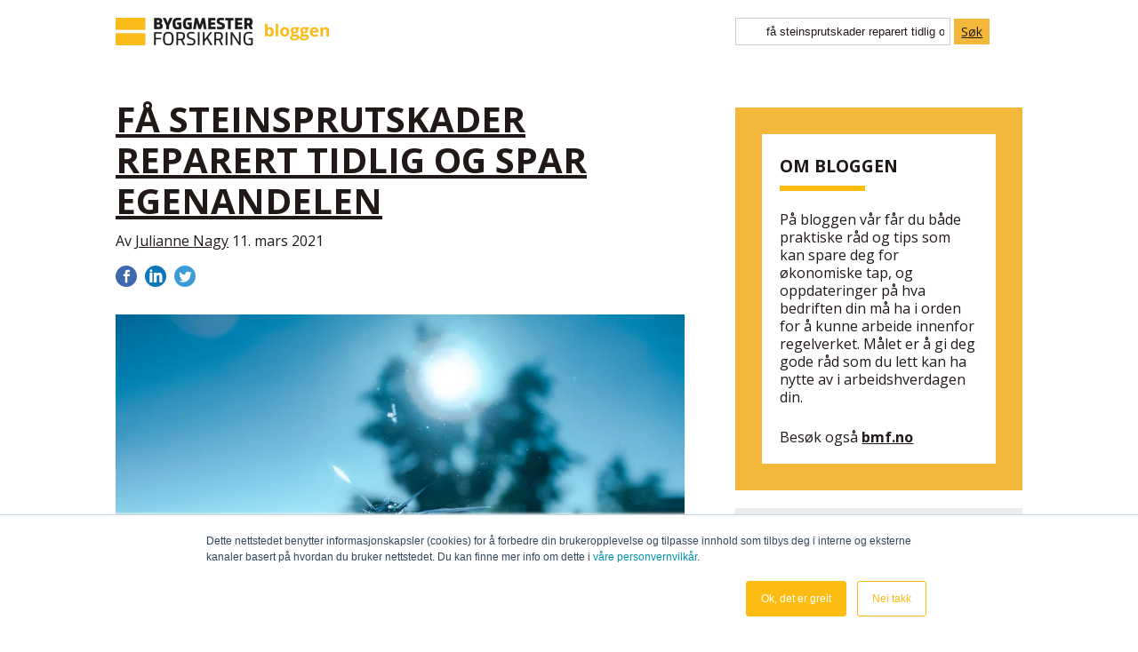

--- FILE ---
content_type: text/html; charset=UTF-8
request_url: https://blogg.bmf.no/f%C3%A5-steinsprutskader-reparert-tidlig-og-spar-egenandelen
body_size: 9655
content:
<!doctype html><!--[if lt IE 7]> <html class="no-js lt-ie9 lt-ie8 lt-ie7" lang="no" > <![endif]--><!--[if IE 7]>    <html class="no-js lt-ie9 lt-ie8" lang="no" >        <![endif]--><!--[if IE 8]>    <html class="no-js lt-ie9" lang="no" >               <![endif]--><!--[if gt IE 8]><!--><html class="no-js" lang="no"><!--<![endif]--><head>
    <meta charset="utf-8">
    <meta http-equiv="X-UA-Compatible" content="IE=edge,chrome=1">
    <meta name="author" content="Julianne Nagy">
    <meta name="description" content="Det er tid for snøsmelting og med det også høysesong for steinsprutskader.">
    <meta name="generator" content="HubSpot">
    <title>Få steinsprutskader reparert tidlig og spar egenandelen</title>
    <link rel="shortcut icon" href="https://blogg.bmf.no/hubfs/BMF_symbol_avatar-1.jpg">
    
<meta name="viewport" content="width=device-width, initial-scale=1">

    <script src="/hs/hsstatic/jquery-libs/static-1.1/jquery/jquery-1.7.1.js"></script>
<script>hsjQuery = window['jQuery'];</script>
    <meta property="og:description" content="Det er tid for snøsmelting og med det også høysesong for steinsprutskader.">
    <meta property="og:title" content="Få steinsprutskader reparert tidlig og spar egenandelen">
    <meta name="twitter:description" content="Det er tid for snøsmelting og med det også høysesong for steinsprutskader.">
    <meta name="twitter:title" content="Få steinsprutskader reparert tidlig og spar egenandelen">

    

    
    <style>
a.cta_button{-moz-box-sizing:content-box !important;-webkit-box-sizing:content-box !important;box-sizing:content-box !important;vertical-align:middle}.hs-breadcrumb-menu{list-style-type:none;margin:0px 0px 0px 0px;padding:0px 0px 0px 0px}.hs-breadcrumb-menu-item{float:left;padding:10px 0px 10px 10px}.hs-breadcrumb-menu-divider:before{content:'›';padding-left:10px}.hs-featured-image-link{border:0}.hs-featured-image{float:right;margin:0 0 20px 20px;max-width:50%}@media (max-width: 568px){.hs-featured-image{float:none;margin:0;width:100%;max-width:100%}}.hs-screen-reader-text{clip:rect(1px, 1px, 1px, 1px);height:1px;overflow:hidden;position:absolute !important;width:1px}
</style>

<link rel="stylesheet" href="/hs/hsstatic/AsyncSupport/static-1.501/sass/comments_listing_asset.css">
<link rel="stylesheet" href="/hs/hsstatic/AsyncSupport/static-1.501/sass/rss_post_listing.css">
    

    
<!--  Added by GoogleAnalytics4 integration -->
<script>
var _hsp = window._hsp = window._hsp || [];
window.dataLayer = window.dataLayer || [];
function gtag(){dataLayer.push(arguments);}

var useGoogleConsentModeV2 = true;
var waitForUpdateMillis = 1000;


if (!window._hsGoogleConsentRunOnce) {
  window._hsGoogleConsentRunOnce = true;

  gtag('consent', 'default', {
    'ad_storage': 'denied',
    'analytics_storage': 'denied',
    'ad_user_data': 'denied',
    'ad_personalization': 'denied',
    'wait_for_update': waitForUpdateMillis
  });

  if (useGoogleConsentModeV2) {
    _hsp.push(['useGoogleConsentModeV2'])
  } else {
    _hsp.push(['addPrivacyConsentListener', function(consent){
      var hasAnalyticsConsent = consent && (consent.allowed || (consent.categories && consent.categories.analytics));
      var hasAdsConsent = consent && (consent.allowed || (consent.categories && consent.categories.advertisement));

      gtag('consent', 'update', {
        'ad_storage': hasAdsConsent ? 'granted' : 'denied',
        'analytics_storage': hasAnalyticsConsent ? 'granted' : 'denied',
        'ad_user_data': hasAdsConsent ? 'granted' : 'denied',
        'ad_personalization': hasAdsConsent ? 'granted' : 'denied'
      });
    }]);
  }
}

gtag('js', new Date());
gtag('set', 'developer_id.dZTQ1Zm', true);
gtag('config', 'G-7GZPT6LENN');
</script>
<script async src="https://www.googletagmanager.com/gtag/js?id=G-7GZPT6LENN"></script>

<!-- /Added by GoogleAnalytics4 integration -->



<link rel="amphtml" href="https://blogg.bmf.no/få-steinsprutskader-reparert-tidlig-og-spar-egenandelen?hs_amp=true">

<meta property="og:image" content="https://blogg.bmf.no/hubfs/iStock-1003354828.jpg">
<meta property="og:image:width" content="4273">
<meta property="og:image:height" content="3205">
<meta property="og:image:alt" content="iStock-1003354828">
<meta name="twitter:image" content="https://blogg.bmf.no/hubfs/iStock-1003354828.jpg">
<meta name="twitter:image:alt" content="iStock-1003354828">

<meta property="og:url" content="https://blogg.bmf.no/få-steinsprutskader-reparert-tidlig-og-spar-egenandelen">
<meta name="twitter:card" content="summary_large_image">

<link rel="canonical" href="https://blogg.bmf.no/få-steinsprutskader-reparert-tidlig-og-spar-egenandelen">


<script src="https://blogg.bmf.no/hubfs/Templatefiles/Comments/modernizr.custom.js"></script>
<meta property="og:type" content="article">
<link rel="alternate" type="application/rss+xml" href="https://blogg.bmf.no/rss.xml">
<meta name="twitter:domain" content="blogg.bmf.no">

<meta http-equiv="content-language" content="no">
<link rel="stylesheet" href="//7052064.fs1.hubspotusercontent-na1.net/hubfs/7052064/hub_generated/template_assets/DEFAULT_ASSET/1767723259071/template_layout.min.css">


<link rel="stylesheet" href="https://blogg.bmf.no/hubfs/hub_generated/template_assets/1/76581934701/1742035597463/template_blogstyles_bmf_2022.css">
<link rel="stylesheet" href="https://blogg.bmf.no/hubfs/hub_generated/template_assets/1/76582431263/1742035590370/template_component_2022.min.css">


    <style>
li.hs-blog-social-share-item.hs-blog-social-share-item-facebook span { vertical-align:top!important; } 
</style>

<script>
$( window ).load(function() {
    var $reply = $('button.comment-reply-to');
    var $em = $reply.find('em');
    count = 0;
    $reply.each(function(){
       $(this).html('Skriv et svar til ');
       $(this).append($em[count]);
       count++;
    });
});
</script>

    

</head>
<body class="   hs-content-id-8406613484 hs-blog-post hs-blog-id-4266872978" style="">
    <div class="header-container-wrapper">
    <div class="header-container container-fluid">

<div class="row-fluid-wrapper row-depth-1 row-number-1 ">
<div class="row-fluid ">
<div class="span12 widget-span widget-type-global_group " style="" data-widget-type="global_group" data-x="0" data-w="12">
<div class="" data-global-widget-path="generated_global_groups/76583080830.html"><div class="row-fluid-wrapper row-depth-1 row-number-1 ">
<div class="row-fluid ">
<div class="span12 widget-span widget-type-cell blog-header" style="" data-widget-type="cell" data-x="0" data-w="12">

<div class="row-fluid-wrapper row-depth-1 row-number-2 ">
<div class="row-fluid ">
<div class="span12 widget-span widget-type-cell blog-header-group" style="" data-widget-type="cell" data-x="0" data-w="12">

<div class="row-fluid-wrapper row-depth-1 row-number-3 ">
<div class="row-fluid ">
<div class="span8 widget-span widget-type-linked_image company-logo" style="" data-widget-type="linked_image" data-x="0" data-w="8">
<div class="cell-wrapper layout-widget-wrapper">
<span id="hs_cos_wrapper_module_392867461" class="hs_cos_wrapper hs_cos_wrapper_widget hs_cos_wrapper_type_linked_image" style="" data-hs-cos-general-type="widget" data-hs-cos-type="linked_image"><a href="//blogg.bmf.no" id="hs-link-module_392867461" style="border-width:0px;border:0px;"><img src="https://blogg.bmf.no/hs-fs/hubfs/Blog/BMF_bloggen_logo2.png?width=240&amp;name=BMF_bloggen_logo2.png" class="hs-image-widget " style="width:240px;border-width:0px;border:0px;" width="240" alt="BMF_bloggen_logo2" title="BMF_bloggen_logo2" srcset="https://blogg.bmf.no/hs-fs/hubfs/Blog/BMF_bloggen_logo2.png?width=120&amp;name=BMF_bloggen_logo2.png 120w, https://blogg.bmf.no/hs-fs/hubfs/Blog/BMF_bloggen_logo2.png?width=240&amp;name=BMF_bloggen_logo2.png 240w, https://blogg.bmf.no/hs-fs/hubfs/Blog/BMF_bloggen_logo2.png?width=360&amp;name=BMF_bloggen_logo2.png 360w, https://blogg.bmf.no/hs-fs/hubfs/Blog/BMF_bloggen_logo2.png?width=480&amp;name=BMF_bloggen_logo2.png 480w, https://blogg.bmf.no/hs-fs/hubfs/Blog/BMF_bloggen_logo2.png?width=600&amp;name=BMF_bloggen_logo2.png 600w, https://blogg.bmf.no/hs-fs/hubfs/Blog/BMF_bloggen_logo2.png?width=720&amp;name=BMF_bloggen_logo2.png 720w" sizes="(max-width: 240px) 100vw, 240px"></a></span></div><!--end layout-widget-wrapper -->
</div><!--end widget-span -->
<div class="span4 widget-span widget-type-google_search search-bar" style="" data-widget-type="google_search" data-x="8" data-w="4">
<div class="cell-wrapper layout-widget-wrapper">
<span id="hs_cos_wrapper_module_515866906" class="hs_cos_wrapper hs_cos_wrapper_widget hs_cos_wrapper_type_google_search" style="" data-hs-cos-general-type="widget" data-hs-cos-type="google_search">        <div id="hs-search-module" class="hs-search-module hs-search-module-1352">
            <form class="hs-form">
                <div class="field" role="search">
                    <label for="hs-search-1352"></label>
                    <div class="input">
                        <input type="text" id="hs-search-1352" class="hs-input" value="">
                        <a class="hs-button primary">Søk</a>
                    </div>
                </div>
            </form>
        </div>
        <script>
    function hsOnReadyGoogleSearch_1352() {
      var url           = 'http://google.com/search?q=site:' + location.protocol + '//' + location.hostname + ' ';
      var $searchModule = document.querySelector('.hs-search-module-1352');
      var $input        = $searchModule.querySelector('input');
      var $button       = $searchModule.querySelector('.hs-button.primary');
      if (true) {
          $input.value = decodeURIComponent(location.pathname.split('/').join(' ').split('.').join(' ').split('-').join(' ').split('_').join(''));
      }

      $button.addEventListener('click', function(){
          var newUrl = url + $input.value;
          var win = window.open(newUrl, '_blank');
          if (win) {
              win.focus();
          } else {
              location.href = newUrl;
          }
      });
      $input.addEventListener('keypress', function(e){
          if (e.keyCode !== 13) return;
          e.preventDefault();
          $button.click();
      });
    }

    if (document.readyState === "complete" ||
    (document.readyState !== "loading" && !document.documentElement.doScroll)
    ) {
        hsOnReadyGoogleSearch_1352();
    } else {
        document.addEventListener("DOMContentLoaded", hsOnReadyGoogleSearch_1352);
    }
</script>

</span></div><!--end layout-widget-wrapper -->
</div><!--end widget-span -->
</div><!--end row-->
</div><!--end row-wrapper -->

</div><!--end widget-span -->
</div><!--end row-->
</div><!--end row-wrapper -->

</div><!--end widget-span -->
</div><!--end row-->
</div><!--end row-wrapper -->
</div>
</div><!--end widget-span -->
</div><!--end row-->
</div><!--end row-wrapper -->

    </div><!--end header -->
</div><!--end header wrapper -->

<div class="body-container-wrapper">
    <div class="body-container container-fluid">

<div class="row-fluid-wrapper row-depth-1 row-number-1 ">
<div class="row-fluid ">
<div class="span12 widget-span widget-type-cell main-blog-center" style="" data-widget-type="cell" data-x="0" data-w="12">

<div class="row-fluid-wrapper row-depth-1 row-number-2 ">
<div class="row-fluid ">
<div class="span8 widget-span widget-type-cell main-blog-content" style="" data-widget-type="cell" data-x="0" data-w="8">

<div class="row-fluid-wrapper row-depth-1 row-number-3 ">
<div class="row-fluid ">
<div class="span12 widget-span widget-type-blog_content main-post-blog-content" style="" data-widget-type="blog_content" data-x="0" data-w="12">
<div class="blog-section">
    <div class="blog-post-wrapper cell-wrapper">
                <div class="section post-header">
            <h1>
                <a href="https://blogg.bmf.no/få-steinsprutskader-reparert-tidlig-og-spar-egenandelen" id="hubspot-name" class="link hubspot-editable" data-hubspot-form-id="name" data-hubspot-name="Blog Title"><span id="hs_cos_wrapper_name" class="hs_cos_wrapper hs_cos_wrapper_meta_field hs_cos_wrapper_type_text" style="" data-hs-cos-general-type="meta_field" data-hs-cos-type="text">Få steinsprutskader reparert tidlig og spar egenandelen</span></a>
            </h1>
            <p id="hubspot-author_data" class="hubspot-editable" data-hubspot-form-id="author_data" data-hubspot-name="Blog Author">
                    <span class="hs-author-label">Av</span>
                    
                        <a class="author-link" href="https://blogg.bmf.no/author/julianne-nagy">Julianne Nagy</a> 11. mars 2021
                        
                        
                    
            </p>
        </div>
  
         <div class="social-shares-post">
              <a target="_blank" href="https://www.facebook.com/sharer/sharer.php?u=https%3A%2F%2Fblogg.bmf.no%2Ff%C3%A5-steinsprutskader-reparert-tidlig-og-spar-egenandelen">
              <img src="https://blogg.bmf.no/hubfs/Blog/Social%20sharing/Facebook.svg" class="some-facebook"></a>
              <a target="_blank" href="http://www.linkedin.com/shareArticle?mini=true&amp;url=https://blogg.bmf.no/få-steinsprutskader-reparert-tidlig-og-spar-egenandelen">
              <img src="https://blogg.bmf.no/hubfs/Blog/Social%20sharing/Linkedin.svg" class="some-linkedin"></a>
              <a target="_blank" href="https://www.twitter.com/share?url=https%3A%2F%2Fblogg.bmf.no%2Ff%C3%A5-steinsprutskader-reparert-tidlig-og-spar-egenandelen">
              <img src="https://blogg.bmf.no/hubfs/Blog/Social%20sharing/Twitter.svg" class="some-twitter"></a>
          </div> 
  
       
  
        <div class="section post-body">
        <div class="post-content">
            <span id="hs_cos_wrapper_post_body" class="hs_cos_wrapper hs_cos_wrapper_meta_field hs_cos_wrapper_type_rich_text" style="" data-hs-cos-general-type="meta_field" data-hs-cos-type="rich_text"><p><img src="https://blogg.bmf.no/hs-fs/hubfs/iStock-1003354828.jpg?width=640&amp;name=iStock-1003354828.jpg" alt="iStock-1003354828" width="640" style="width: 640px;" srcset="https://blogg.bmf.no/hs-fs/hubfs/iStock-1003354828.jpg?width=320&amp;name=iStock-1003354828.jpg 320w, https://blogg.bmf.no/hs-fs/hubfs/iStock-1003354828.jpg?width=640&amp;name=iStock-1003354828.jpg 640w, https://blogg.bmf.no/hs-fs/hubfs/iStock-1003354828.jpg?width=960&amp;name=iStock-1003354828.jpg 960w, https://blogg.bmf.no/hs-fs/hubfs/iStock-1003354828.jpg?width=1280&amp;name=iStock-1003354828.jpg 1280w, https://blogg.bmf.no/hs-fs/hubfs/iStock-1003354828.jpg?width=1600&amp;name=iStock-1003354828.jpg 1600w, https://blogg.bmf.no/hs-fs/hubfs/iStock-1003354828.jpg?width=1920&amp;name=iStock-1003354828.jpg 1920w" sizes="(max-width: 640px) 100vw, 640px"></p>
<p>&nbsp;Det er tid for snøsmelting og med det også høysesong for steinsprutskader. Tilbake på veien ligger tonnevis av strøsand fra vinteren og dette virvles opp av biler i fart. En av de små steinene kan treffe akkurat din bilrute så du får et lite hakk eller en rosett.&nbsp;</p>
<p><!--more--><span></span></p>
<p>Du synes kanskje ikke det er noe problem nå, merket er jo nesten ikke synlig en gang. Men etter hvert vil den kunne utvikle seg og sprekke opp ved temperaturendringer. Plutselig kan du sitte med en lang sprekk istedenfor det lille hakket og da må ruten skiftes.</p>
<p>Hvis du dekker til merket med et steinsprutplaster så det ikke kommer skitt i det og oppsøker en glassmester med en gang kan ruten kanskje reddes. Det er nemlig mulig å reparere en steinsprutskade før den blir for stor og hvis det ikke har kommet for mye skitt i den.</p>
<p><!--HubSpot Call-to-Action Code -->
<span class="hs-cta-wrapper" id="hs-cta-wrapper-d6ddd843-6627-42d2-be5d-bb7672397dbf"><span class="hs-cta-node hs-cta-d6ddd843-6627-42d2-be5d-bb7672397dbf" id="hs-cta-d6ddd843-6627-42d2-be5d-bb7672397dbf">
  <!--[if lte IE 8]><div id="hs-cta-ie-element"></div><![endif]--><a href="https://cta-redirect.hubspot.com/cta/redirect/2250225/d6ddd843-6627-42d2-be5d-bb7672397dbf" target="_blank" rel="noopener"><img class="hs-cta-img" id="hs-cta-img-d6ddd843-6627-42d2-be5d-bb7672397dbf" style="border-width:0px;" src="https://no-cache.hubspot.com/cta/default/2250225/d6ddd843-6627-42d2-be5d-bb7672397dbf.png" alt="Last ned gratis e-bok:&nbsp;Forsikringsguide for håndverkere"></a></span></span>
<!-- end HubSpot Call-to-Action Code --></p>
<p>Det er ingen egenandel ved en slik reparasjon mens du som regel må betale en egenandel ved skifte av ruta. Det er derfor verdt å sette på plaster og kjøre til en glassmester så fort som mulig. Du sparer egne penger og du sparer forsikringsselskapet for penger.</p>
<p>I 2018 betalte forsikringsselskapene 1,6 milliarder kroner fordelt på 255.589 steinsprutskader. Det vil si 700 slike skader hver dag.* Mer avansert teknologi i frontrutene har gjort det vesentlig dyrere å skifte frontrute enn å reparere den. Høye erstatningskostnader for forsikringsselskapene påvirker forsikringspremien til kundene så det vil komme alle til gode å holde kostnadene nede.</p>
<p>Stikk innom en glassmester for å få et steinsprutplaster eller to som du kan ha liggende i bilen. Hold avstand til bilen foran ute i trafikken. Hvis du allikevel får steinsprut; bruk plasteret og kjør til en glassmester så fort som mulig. Da sparer du både deg selv og alle de andre for unødig høye kostnader ved skifte av frontrute som egentlig kunne ha blitt reparert.</p>
<p>&nbsp;*Alle tall er hentet fra Finans Norge&nbsp;</p>
<p><!--HubSpot Call-to-Action Code -->
<span class="hs-cta-wrapper" id="hs-cta-wrapper-17e98c0f-53e5-4d0f-a350-36a33c1011f8"><span class="hs-cta-node hs-cta-17e98c0f-53e5-4d0f-a350-36a33c1011f8" id="hs-cta-17e98c0f-53e5-4d0f-a350-36a33c1011f8">
  <!--[if lte IE 8]><div id="hs-cta-ie-element"></div><![endif]--><a href="https://cta-redirect.hubspot.com/cta/redirect/2250225/17e98c0f-53e5-4d0f-a350-36a33c1011f8" target="_blank" rel="noopener"><img class="hs-cta-img" id="hs-cta-img-17e98c0f-53e5-4d0f-a350-36a33c1011f8" style="border-width:0px;" height="196" width="760" src="https://no-cache.hubspot.com/cta/default/2250225/17e98c0f-53e5-4d0f-a350-36a33c1011f8.png" alt="Gratis e-bok: En forsikringsguide for håndverkere"></a></span></span>
<!-- end HubSpot Call-to-Action Code --></p></span>
            </div>
        </div>
        <div class="content-cta">
        
        </div>
        
             <p id="hubspot-topic_data"> Temaer:
                
                    <a class="topic-link" href="https://blogg.bmf.no/topic/skade">Skade</a>,
                
                    <a class="topic-link" href="https://blogg.bmf.no/topic/bilforsikring">Bilforsikring</a>,
                
                    <a class="topic-link" href="https://blogg.bmf.no/topic/bilskade">bilskade</a>,
                
                    <a class="topic-link" href="https://blogg.bmf.no/topic/privat">privat</a>
                
             </p>
        

    </div>
</div>

<br>
<div class="hline"></div>
<div class="grey-background">
<div class="about-author">
 <div class="vieo-author-avatar"> <img src="https://blogg.bmf.no/hubfs/Bilder/Ansatte/Julianne2.jpg" alt="Julianne Nagy's photo"> </div>  <p class="vieo-author-title">Av: <a href="https://blogg.bmf.no/author/julianne-nagy">Julianne Nagy</a></p>
<p class="vieo-author-bio">Julianne har jobbet mot skadeoppgjør i forsikringsbransjen i mer enn 30 år. Hun er autorisert skadeoppgjørskonsulent for motorvognskader og brann- og kombinertskader. I Byggmesterforsikring er hun Leder på vår skadeavdeling.</p>




<p class="vieo-author-website"><a href="" target="_blank" class="vieo-author-web"></a></p>
</div>
</div>


</div>

</div><!--end row-->
</div><!--end row-wrapper -->

<div class="row-fluid-wrapper row-depth-1 row-number-4 ">
<div class="row-fluid ">
<div class="container">
<div class="main">
<ul id="cbp-ntaccordion" class="cbp-ntaccordion">
<li>
<h3 class="cbp-nttrigger">


Skriv en kommentar 
</h3>
<div class="cbp-ntcontent">
<p> 
</p><div class="span12 widget-span widget-type-blog_comments " style="" data-widget-type="blog_comments" data-x="0" data-w="12">
<div class="cell-wrapper layout-widget-wrapper">
<span id="hs_cos_wrapper_blog_comments" class="hs_cos_wrapper hs_cos_wrapper_widget hs_cos_wrapper_type_blog_comments" style="" data-hs-cos-general-type="widget" data-hs-cos-type="blog_comments">
<div class="section post-footer">
    <div id="comments-listing" class="new-comments"></div>
    
      <div id="hs_form_target_09ae0dc6-521a-42e8-8336-90b2c0fdb3d0"></div>
      
      
      
      
    
</div>

</span></div><!--end layout-widget-wrapper -->
</div><!--end widget-span -->
 <p></p>
</div>
</li>
</ul>
</div>
</div>

</div><!--end row-->
</div><!--end row-wrapper -->

</div><!--end widget-span -->
<div class="span4 widget-span widget-type-cell main-blog-sidebar" style="" data-widget-type="cell" data-x="8" data-w="4">

<div class="row-fluid-wrapper row-depth-1 row-number-5 ">
<div class="row-fluid ">
<div class="span12 widget-span widget-type-custom_widget about-box" style="" data-widget-type="custom_widget" data-x="0" data-w="12">
<div id="hs_cos_wrapper_module_16559691726401187" class="hs_cos_wrapper hs_cos_wrapper_widget hs_cos_wrapper_type_module widget-type-rich_text" style="" data-hs-cos-general-type="widget" data-hs-cos-type="module"><span id="hs_cos_wrapper_module_16559691726401187_" class="hs_cos_wrapper hs_cos_wrapper_widget hs_cos_wrapper_type_rich_text" style="" data-hs-cos-general-type="widget" data-hs-cos-type="rich_text"><div class="about-box-container">
<h3>Om bloggen</h3>
<img src="https://blogg.bmf.no/hubfs/Web/Line-01.svg" class="img-line">
<p>På bloggen vår får du både praktiske råd og tips som kan spare deg for økonomiske tap, og oppdateringer på hva bedriften din må ha i orden for å kunne arbeide innenfor regelverket. Målet er å gi deg gode råd som du lett kan ha nytte av i arbeidshverdagen din.</p>
<br>
<p>Besøk også <a href="https://bmf.no/">bmf.no</a>&nbsp;</p>
</div></span></div>

</div><!--end widget-span -->
</div><!--end row-->
</div><!--end row-wrapper -->

<div class="row-fluid-wrapper row-depth-1 row-number-6 ">
<div class="row-fluid ">
<div class="span12 widget-span widget-type-global_group subscribe-box" style="" data-widget-type="global_group" data-x="0" data-w="12">
<div class="" data-global-widget-path="generated_global_groups/5191262608.html"><div class="row-fluid-wrapper row-depth-1 row-number-1 ">
<div class="row-fluid ">
<div class="span12 widget-span widget-type-header " style="" data-widget-type="header" data-x="0" data-w="12">
<div class="cell-wrapper layout-widget-wrapper">
<span id="hs_cos_wrapper_module_1496750451642220" class="hs_cos_wrapper hs_cos_wrapper_widget hs_cos_wrapper_type_header" style="" data-hs-cos-general-type="widget" data-hs-cos-type="header"><h3>Få e-post om nye innlegg</h3></span></div><!--end layout-widget-wrapper -->
</div><!--end widget-span -->
</div><!--end row-->
</div><!--end row-wrapper -->

<div class="row-fluid-wrapper row-depth-1 row-number-2 ">
<div class="row-fluid ">
<div class="span12 widget-span widget-type-form " style="" data-widget-type="form" data-x="0" data-w="12">
<div class="cell-wrapper layout-widget-wrapper">
<span id="hs_cos_wrapper_module_1496750457117222" class="hs_cos_wrapper hs_cos_wrapper_widget hs_cos_wrapper_type_form" style="" data-hs-cos-general-type="widget" data-hs-cos-type="form"><h3 id="hs_cos_wrapper_module_1496750457117222_title" class="hs_cos_wrapper form-title" data-hs-cos-general-type="widget_field" data-hs-cos-type="text"></h3>

<div id="hs_form_target_module_1496750457117222"></div>









</span>
</div><!--end layout-widget-wrapper -->
</div><!--end widget-span -->
</div><!--end row-->
</div><!--end row-wrapper -->
</div>
</div><!--end widget-span -->
</div><!--end row-->
</div><!--end row-wrapper -->

<div class="row-fluid-wrapper row-depth-1 row-number-7 ">
<div class="row-fluid ">
<div class="span12 widget-span widget-type-custom_widget topics" style="" data-widget-type="custom_widget" data-x="0" data-w="12">
<div id="hs_cos_wrapper_module_16559692110441216" class="hs_cos_wrapper hs_cos_wrapper_widget hs_cos_wrapper_type_module widget-type-post_filter" style="" data-hs-cos-general-type="widget" data-hs-cos-type="module">


  



  




<span id="hs_cos_wrapper_module_16559692110441216_" class="hs_cos_wrapper hs_cos_wrapper_widget hs_cos_wrapper_type_post_filter" style="" data-hs-cos-general-type="widget" data-hs-cos-type="post_filter"><div class="block">
  <h3>Innlegg etter merke</h3>
  <div class="widget-module">
    <ul>
      
        <li>
          <a href="https://blogg.bmf.no/topic/alle-artikler">Alle artikler <span class="filter-link-count" dir="ltr">(42)</span></a>
        </li>
      
        <li>
          <a href="https://blogg.bmf.no/topic/forsikring">forsikring <span class="filter-link-count" dir="ltr">(38)</span></a>
        </li>
      
        <li>
          <a href="https://blogg.bmf.no/topic/skade">Skade <span class="filter-link-count" dir="ltr">(19)</span></a>
        </li>
      
        <li>
          <a href="https://blogg.bmf.no/topic/alle-bloggposter">Alle bloggposter <span class="filter-link-count" dir="ltr">(18)</span></a>
        </li>
      
        <li>
          <a href="https://blogg.bmf.no/topic/garanti">Garanti <span class="filter-link-count" dir="ltr">(17)</span></a>
        </li>
      
        <li style="display:none;">
          <a href="https://blogg.bmf.no/topic/bilforsikring">Bilforsikring <span class="filter-link-count" dir="ltr">(13)</span></a>
        </li>
      
        <li style="display:none;">
          <a href="https://blogg.bmf.no/topic/bilskade">bilskade <span class="filter-link-count" dir="ltr">(8)</span></a>
        </li>
      
        <li style="display:none;">
          <a href="https://blogg.bmf.no/topic/yrkesskadeforsikring">yrkesskadeforsikring <span class="filter-link-count" dir="ltr">(7)</span></a>
        </li>
      
        <li style="display:none;">
          <a href="https://blogg.bmf.no/topic/byggforsikring">byggforsikring <span class="filter-link-count" dir="ltr">(6)</span></a>
        </li>
      
        <li style="display:none;">
          <a href="https://blogg.bmf.no/topic/privat">privat <span class="filter-link-count" dir="ltr">(6)</span></a>
        </li>
      
        <li style="display:none;">
          <a href="https://blogg.bmf.no/topic/skadeoppgjør">skadeoppgjør <span class="filter-link-count" dir="ltr">(6)</span></a>
        </li>
      
        <li style="display:none;">
          <a href="https://blogg.bmf.no/topic/tyveri">tyveri <span class="filter-link-count" dir="ltr">(6)</span></a>
        </li>
      
        <li style="display:none;">
          <a href="https://blogg.bmf.no/topic/forsikring-for-byggmestere">forsikring for byggmestere <span class="filter-link-count" dir="ltr">(5)</span></a>
        </li>
      
        <li style="display:none;">
          <a href="https://blogg.bmf.no/topic/forsikring-for-håndverkere">forsikring for håndverkere <span class="filter-link-count" dir="ltr">(4)</span></a>
        </li>
      
        <li style="display:none;">
          <a href="https://blogg.bmf.no/topic/brannsikkerhet">Brannsikkerhet <span class="filter-link-count" dir="ltr">(3)</span></a>
        </li>
      
        <li style="display:none;">
          <a href="https://blogg.bmf.no/topic/vannskade">Vannskade <span class="filter-link-count" dir="ltr">(3)</span></a>
        </li>
      
        <li style="display:none;">
          <a href="https://blogg.bmf.no/topic/innbrudd">innbrudd <span class="filter-link-count" dir="ltr">(3)</span></a>
        </li>
      
        <li style="display:none;">
          <a href="https://blogg.bmf.no/topic/forsikring-på-ferie">forsikring på ferie <span class="filter-link-count" dir="ltr">(2)</span></a>
        </li>
      
        <li style="display:none;">
          <a href="https://blogg.bmf.no/topic/forsikringsoppgjør">forsikringsoppgjør <span class="filter-link-count" dir="ltr">(2)</span></a>
        </li>
      
        <li style="display:none;">
          <a href="https://blogg.bmf.no/topic/video">video <span class="filter-link-count" dir="ltr">(2)</span></a>
        </li>
      
        <li style="display:none;">
          <a href="https://blogg.bmf.no/topic/førstehjelp">Førstehjelp <span class="filter-link-count" dir="ltr">(1)</span></a>
        </li>
      
        <li style="display:none;">
          <a href="https://blogg.bmf.no/topic/prosjektforsikring">Prosjektforsikring <span class="filter-link-count" dir="ltr">(1)</span></a>
        </li>
      
        <li style="display:none;">
          <a href="https://blogg.bmf.no/topic/forsikringsselskap">forsikringsselskap <span class="filter-link-count" dir="ltr">(1)</span></a>
        </li>
      
        <li style="display:none;">
          <a href="https://blogg.bmf.no/topic/hms">hms <span class="filter-link-count" dir="ltr">(1)</span></a>
        </li>
      
        <li style="display:none;">
          <a href="https://blogg.bmf.no/topic/leverandør-av-forsikring">leverandør av forsikring <span class="filter-link-count" dir="ltr">(1)</span></a>
        </li>
      
        <li style="display:none;">
          <a href="https://blogg.bmf.no/topic/mc">mc <span class="filter-link-count" dir="ltr">(1)</span></a>
        </li>
      
        <li style="display:none;">
          <a href="https://blogg.bmf.no/topic/reiseforsikring">reiseforsikring <span class="filter-link-count" dir="ltr">(1)</span></a>
        </li>
      
    </ul>
    
      <a class="filter-expand-link" href="#">Se alle temaer</a>
    
  </div>
</div>
</span></div>

</div><!--end widget-span -->
</div><!--end row-->
</div><!--end row-wrapper -->

<div class="row-fluid-wrapper row-depth-1 row-number-8 ">
<div class="row-fluid ">
<div class="span12 widget-span widget-type-global_widget recent-posts" style="" data-widget-type="global_widget" data-x="0" data-w="12">
<div class="cell-wrapper layout-widget-wrapper">
<span id="hs_cos_wrapper_bmf_2017_siste_innlegg_sidekolonne" class="hs_cos_wrapper hs_cos_wrapper_widget hs_cos_wrapper_type_raw_html" style="" data-hs-cos-general-type="widget" data-hs-cos-type="raw_html" data-global-widget-id="5191266996"><div class="cell-wrapper layout-widget-wrapper">
                    <span id="hs_cos_wrapper_module_1421843559145966" class="hs_cos_wrapper hs_cos_wrapper_widget hs_cos_wrapper_type_rss_listing" style="" data-hs-cos-general-type="widget" data-hs-cos-type="rss_listing">
<h3>Siste innlegg</h3>


    <div class="hs-rss-module feedreader_box hs-hash-573850225"></div>

</span>
</div><!--end layout-widget-wrapper -->
</span></div><!--end layout-widget-wrapper -->
</div><!--end widget-span -->
</div><!--end row-->
</div><!--end row-wrapper -->

<div class="row-fluid-wrapper row-depth-1 row-number-9 ">
<div class="row-fluid ">
<div class="span12 widget-span widget-type-global_group search-mobile" style="" data-widget-type="global_group" data-x="0" data-w="12">
<div class="" data-global-widget-path="generated_global_groups/5191267917.html"><div class="row-fluid-wrapper row-depth-1 row-number-1 ">
<div class="row-fluid ">
<div class="span12 widget-span widget-type-header " style="" data-widget-type="header" data-x="0" data-w="12">
<div class="cell-wrapper layout-widget-wrapper">
<span id="hs_cos_wrapper_module_1496750858167362" class="hs_cos_wrapper hs_cos_wrapper_widget hs_cos_wrapper_type_header" style="" data-hs-cos-general-type="widget" data-hs-cos-type="header"><h3>Søk i bloggen</h3></span></div><!--end layout-widget-wrapper -->
</div><!--end widget-span -->
</div><!--end row-->
</div><!--end row-wrapper -->

<div class="row-fluid-wrapper row-depth-1 row-number-2 ">
<div class="row-fluid ">
<div class="span12 widget-span widget-type-google_search " style="" data-widget-type="google_search" data-x="0" data-w="12">
<div class="cell-wrapper layout-widget-wrapper">
<span id="hs_cos_wrapper_module_1496750853944360" class="hs_cos_wrapper hs_cos_wrapper_widget hs_cos_wrapper_type_google_search" style="" data-hs-cos-general-type="widget" data-hs-cos-type="google_search">        <div id="hs-search-module" class="hs-search-module hs-search-module-6424">
            <form class="hs-form">
                <div class="field" role="search">
                    <label for="hs-search-6424"></label>
                    <div class="input">
                        <input type="text" id="hs-search-6424" class="hs-input" value="">
                        <a class="hs-button primary">Søk</a>
                    </div>
                </div>
            </form>
        </div>
        <script>
    function hsOnReadyGoogleSearch_6424() {
      var url           = 'http://google.com/search?q=site:' + location.protocol + '//' + location.hostname + ' ';
      var $searchModule = document.querySelector('.hs-search-module-6424');
      var $input        = $searchModule.querySelector('input');
      var $button       = $searchModule.querySelector('.hs-button.primary');
      if (false) {
          $input.value = decodeURIComponent(location.pathname.split('/').join(' ').split('.').join(' ').split('-').join(' ').split('_').join(''));
      }

      $button.addEventListener('click', function(){
          var newUrl = url + $input.value;
          var win = window.open(newUrl, '_blank');
          if (win) {
              win.focus();
          } else {
              location.href = newUrl;
          }
      });
      $input.addEventListener('keypress', function(e){
          if (e.keyCode !== 13) return;
          e.preventDefault();
          $button.click();
      });
    }

    if (document.readyState === "complete" ||
    (document.readyState !== "loading" && !document.documentElement.doScroll)
    ) {
        hsOnReadyGoogleSearch_6424();
    } else {
        document.addEventListener("DOMContentLoaded", hsOnReadyGoogleSearch_6424);
    }
</script>

</span></div><!--end layout-widget-wrapper -->
</div><!--end widget-span -->
</div><!--end row-->
</div><!--end row-wrapper -->
</div>
</div><!--end widget-span -->
</div><!--end row-->
</div><!--end row-wrapper -->

<div class="row-fluid-wrapper row-depth-1 row-number-10 ">
<div class="row-fluid ">
<div class="span12 widget-span widget-type-cta cta-sidebar" style="" data-widget-type="cta" data-x="0" data-w="12">
<div class="cell-wrapper layout-widget-wrapper">
<span id="hs_cos_wrapper_module_1496750553715321" class="hs_cos_wrapper hs_cos_wrapper_widget hs_cos_wrapper_type_cta" style="" data-hs-cos-general-type="widget" data-hs-cos-type="cta"></span></div><!--end layout-widget-wrapper -->
</div><!--end widget-span -->
</div><!--end row-->
</div><!--end row-wrapper -->

</div><!--end widget-span -->
</div><!--end row-->
</div><!--end row-wrapper -->

</div><!--end widget-span -->
</div><!--end row-->
</div><!--end row-wrapper -->

    </div><!--end body -->
</div><!--end body wrapper -->

<div class="footer-container-wrapper">
    <div class="footer-container container-fluid">

<div class="row-fluid-wrapper row-depth-1 row-number-1 ">
<div class="row-fluid ">
<div class="span12 widget-span widget-type-global_group " style="" data-widget-type="global_group" data-x="0" data-w="12">
<div class="" data-global-widget-path="generated_global_groups/5191268630.html"><div class="row-fluid-wrapper row-depth-1 row-number-1 ">
<div class="row-fluid ">
<div class="span12 widget-span widget-type-cell custom-footer-wrapper" style="" data-widget-type="cell" data-x="0" data-w="12">

<div class="row-fluid-wrapper row-depth-1 row-number-2 ">
<div class="row-fluid ">
<div class="span12 widget-span widget-type-cell page-center" style="" data-widget-type="cell" data-x="0" data-w="12">

<div class="row-fluid-wrapper row-depth-1 row-number-3 ">
<div class="row-fluid ">
<div class="span4 widget-span widget-type-cell " style="" data-widget-type="cell" data-x="0" data-w="4">

<div class="row-fluid-wrapper row-depth-1 row-number-4 ">
<div class="row-fluid ">
<div class="span12 widget-span widget-type-linked_image footer-logo" style="" data-widget-type="linked_image" data-x="0" data-w="12">
<div class="cell-wrapper layout-widget-wrapper">
<span id="hs_cos_wrapper_module_1496750928707390" class="hs_cos_wrapper hs_cos_wrapper_widget hs_cos_wrapper_type_linked_image" style="" data-hs-cos-general-type="widget" data-hs-cos-type="linked_image"><a href="https://www.bmf.no" id="hs-link-module_1496750928707390" style="border-width:0px;border:0px;"><img src="https://blogg.bmf.no/hs-fs/hubfs/Templatefiles/Byggmesterforsikring-logo.png?width=200&amp;name=Byggmesterforsikring-logo.png" class="hs-image-widget " style="width:200px;border-width:0px;border:0px;" width="200" alt="Byggmester Forsikring" title="Byggmester Forsikring" srcset="https://blogg.bmf.no/hs-fs/hubfs/Templatefiles/Byggmesterforsikring-logo.png?width=100&amp;name=Byggmesterforsikring-logo.png 100w, https://blogg.bmf.no/hs-fs/hubfs/Templatefiles/Byggmesterforsikring-logo.png?width=200&amp;name=Byggmesterforsikring-logo.png 200w, https://blogg.bmf.no/hs-fs/hubfs/Templatefiles/Byggmesterforsikring-logo.png?width=300&amp;name=Byggmesterforsikring-logo.png 300w, https://blogg.bmf.no/hs-fs/hubfs/Templatefiles/Byggmesterforsikring-logo.png?width=400&amp;name=Byggmesterforsikring-logo.png 400w, https://blogg.bmf.no/hs-fs/hubfs/Templatefiles/Byggmesterforsikring-logo.png?width=500&amp;name=Byggmesterforsikring-logo.png 500w, https://blogg.bmf.no/hs-fs/hubfs/Templatefiles/Byggmesterforsikring-logo.png?width=600&amp;name=Byggmesterforsikring-logo.png 600w" sizes="(max-width: 200px) 100vw, 200px"></a></span></div><!--end layout-widget-wrapper -->
</div><!--end widget-span -->
</div><!--end row-->
</div><!--end row-wrapper -->

</div><!--end widget-span -->
<div class="span8 widget-span widget-type-cell " style="" data-widget-type="cell" data-x="4" data-w="8">

<div class="row-fluid-wrapper row-depth-1 row-number-5 ">
<div class="row-fluid ">
<div class="span6 widget-span widget-type-rich_text " style="" data-widget-type="rich_text" data-x="0" data-w="6">
<div class="cell-wrapper layout-widget-wrapper">
<span id="hs_cos_wrapper_module_1496750938552394" class="hs_cos_wrapper hs_cos_wrapper_widget hs_cos_wrapper_type_rich_text" style="" data-hs-cos-general-type="widget" data-hs-cos-type="rich_text"><p><strong>Byggmesterforsikring</strong> <br> Tlf: 64 86 46 00 <br> <a href="mailto:firmapost@bmf.no">firmapost@bmf.no</a></p></span>
</div><!--end layout-widget-wrapper -->
</div><!--end widget-span -->
<div class="span6 widget-span widget-type-rich_text " style="" data-widget-type="rich_text" data-x="6" data-w="6">
<div class="cell-wrapper layout-widget-wrapper">
<span id="hs_cos_wrapper_module_1496750942116395" class="hs_cos_wrapper hs_cos_wrapper_widget hs_cos_wrapper_type_rich_text" style="" data-hs-cos-general-type="widget" data-hs-cos-type="rich_text"><p>Nordbyveien 70, 1406 Ski<br> Følg oss på <a href="https://www.linkedin.com/company-beta/4836600/">Linkedin</a> / <a href="https://www.facebook.com/byggmesterforsikringas">Facebook<br></a><a href="https://info.bmf.no/personvernerkl%C3%A6ring-og-bruksvilk%C3%A5r-for-byggmesterforsikring" target="_blank">Personvern og vilkår</a></p></span>
</div><!--end layout-widget-wrapper -->
</div><!--end widget-span -->
</div><!--end row-->
</div><!--end row-wrapper -->

<div class="row-fluid-wrapper row-depth-1 row-number-6 ">
<div class="row-fluid ">
<div class="span12 widget-span widget-type-space " style="" data-widget-type="space" data-x="0" data-w="12">
<div class="cell-wrapper layout-widget-wrapper">
<span id="hs_cos_wrapper_module_152032531711321" class="hs_cos_wrapper hs_cos_wrapper_widget hs_cos_wrapper_type_space" style="" data-hs-cos-general-type="widget" data-hs-cos-type="space"></span></div><!--end layout-widget-wrapper -->
</div><!--end widget-span -->
</div><!--end row-->
</div><!--end row-wrapper -->

<div class="row-fluid-wrapper row-depth-1 row-number-7 ">
<div class="row-fluid ">
<div class="span12 widget-span widget-type-rich_text " style="" data-widget-type="rich_text" data-x="0" data-w="12">
<div class="cell-wrapper layout-widget-wrapper">
<span id="hs_cos_wrapper_module_152032508712424" class="hs_cos_wrapper hs_cos_wrapper_widget hs_cos_wrapper_type_rich_text" style="" data-hs-cos-general-type="widget" data-hs-cos-type="rich_text"><p>Byggmesterforsikring har all opphavsrett til innhold. Dersom det ikke er gitt spesifikk tillatelse til å bruke bestemt innhold skal innholdet ikke kopieres, reproduseres, endres, publiseres, lastes opp, postes, overføres, utføres eller distribueres på noen måte.</p></span>
</div><!--end layout-widget-wrapper -->
</div><!--end widget-span -->
</div><!--end row-->
</div><!--end row-wrapper -->

</div><!--end widget-span -->
</div><!--end row-->
</div><!--end row-wrapper -->

</div><!--end widget-span -->
</div><!--end row-->
</div><!--end row-wrapper -->

</div><!--end widget-span -->
</div><!--end row-->
</div><!--end row-wrapper -->
</div>
</div><!--end widget-span -->
</div><!--end row-->
</div><!--end row-wrapper -->

    </div><!--end footer -->
</div><!--end footer wrapper -->

    
<script defer src="/hs/hsstatic/cms-free-branding-lib/static-1.2918/js/index.js"></script>
<!-- HubSpot performance collection script -->
<script defer src="/hs/hsstatic/content-cwv-embed/static-1.1293/embed.js"></script>
<script src="/hs/hsstatic/AsyncSupport/static-1.501/js/comment_listing_asset.js"></script>
<script>
  function hsOnReadyPopulateCommentsFeed() {
    var options = {
      commentsUrl: "https://api-na1.hubapi.com/comments/v3/comments/thread/public?portalId=2250225&offset=0&limit=1000&contentId=8406613484&collectionId=4266872978",
      maxThreadDepth: 1,
      showForm: true,
      
      skipAssociateContactReason: 'blogComment',
      disableContactPromotion: true,
      
      target: "hs_form_target_09ae0dc6-521a-42e8-8336-90b2c0fdb3d0",
      replyTo: "Svar til <em>{{user}}</em>",
      replyingTo: "Svarer {{user}}"
    };
    window.hsPopulateCommentsFeed(options);
  }

  if (document.readyState === "complete" ||
      (document.readyState !== "loading" && !document.documentElement.doScroll)
  ) {
    hsOnReadyPopulateCommentsFeed();
  } else {
    document.addEventListener("DOMContentLoaded", hsOnReadyPopulateCommentsFeed);
  }

</script>


          <!--[if lte IE 8]>
          <script charset="utf-8" src="https://js.hsforms.net/forms/v2-legacy.js"></script>
          <![endif]-->
      
<script data-hs-allowed="true" src="/_hcms/forms/v2.js"></script>

        <script data-hs-allowed="true">
            hbspt.forms.create({
                portalId: '2250225',
                formId: '09ae0dc6-521a-42e8-8336-90b2c0fdb3d0',
                pageId: '8406613484',
                region: 'na1',
                pageName: "F\u00E5 steinsprutskader reparert tidlig og spar egenandelen",
                contentType: 'blog-post',
                
                formsBaseUrl: '/_hcms/forms/',
                
                
                
                css: '',
                target: "#hs_form_target_09ae0dc6-521a-42e8-8336-90b2c0fdb3d0",
                type: 'BLOG_COMMENT',
                
                submitButtonClass: 'hs-button primary',
                formInstanceId: '1208',
                getExtraMetaDataBeforeSubmit: window.hsPopulateCommentFormGetExtraMetaDataBeforeSubmit
            });

            window.addEventListener('message', function(event) {
              var origin = event.origin; var data = event.data;
              if ((origin != null && (origin === 'null' || document.location.href.toLowerCase().indexOf(origin.toLowerCase()) === 0)) && data !== null && data.type === 'hsFormCallback' && data.id == '09ae0dc6-521a-42e8-8336-90b2c0fdb3d0') {
                if (data.eventName === 'onFormReady') {
                  window.hsPopulateCommentFormOnFormReady({
                    successMessage: "Your comment has been received.",
                    target: "#hs_form_target_09ae0dc6-521a-42e8-8336-90b2c0fdb3d0"
                  });
                } else if (data.eventName === 'onFormSubmitted') {
                  window.hsPopulateCommentFormOnFormSubmitted();
                }
              }
            });
        </script>
      
<script>
var hsVars = hsVars || {}; hsVars['language'] = 'no';
</script>

<script src="/hs/hsstatic/cos-i18n/static-1.53/bundles/project.js"></script>

    <!--[if lte IE 8]>
    <script charset="utf-8" src="https://js.hsforms.net/forms/v2-legacy.js"></script>
    <![endif]-->


    <script data-hs-allowed="true">
        var options = {
            portalId: '2250225',
            formId: '6a2225ef-2509-4b1a-bdee-ec3bd503cefc',
            formInstanceId: '3196',
            
            pageId: '8406613484',
            
            region: 'na1',
            
            
            
            
            pageName: "F\u00E5 steinsprutskader reparert tidlig og spar egenandelen",
            
            
            
            inlineMessage: "Takk! Dine opplysninger er n\u00E5 registrert.",
            
            
            rawInlineMessage: "Takk! Dine opplysninger er n\u00E5 registrert.",
            
            
            hsFormKey: "14ab4c8d4eac7ea0da72bcfa41b24820",
            
            
            css: '',
            target: '#hs_form_target_module_1496750457117222',
            
            
            
            
            
            
            
            contentType: "blog-post",
            
            
            
            formsBaseUrl: '/_hcms/forms/',
            
            
            
            formData: {
                cssClass: 'hs-form stacked hs-custom-form'
            }
        };

        options.getExtraMetaDataBeforeSubmit = function() {
            var metadata = {};
            

            if (hbspt.targetedContentMetadata) {
                var count = hbspt.targetedContentMetadata.length;
                var targetedContentData = [];
                for (var i = 0; i < count; i++) {
                    var tc = hbspt.targetedContentMetadata[i];
                     if ( tc.length !== 3) {
                        continue;
                     }
                     targetedContentData.push({
                        definitionId: tc[0],
                        criterionId: tc[1],
                        smartTypeId: tc[2]
                     });
                }
                metadata["targetedContentMetadata"] = JSON.stringify(targetedContentData);
            }

            return metadata;
        };

        hbspt.forms.create(options);
    </script>

<script src="/hs/hsstatic/AsyncSupport/static-1.501/js/rss_listing_asset.js"></script>
<script>
  function hsOnReadyPopulateRssFeed_573850225() {
    var options = {
      'id': "573850225",
      'rss_hcms_url': "/_hcms/rss/feed?feedId=MjI1MDIyNTo0MjY2ODcyOTc4OjA%3D&limit=5&dateLanguage=bmJfTk8%3D&dateFormat=ZC4gTU1NTSB5eXl5&zone=RXVyb3BlL0Ftc3RlcmRhbQ%3D%3D&clickThrough=&maxChars=30&property=link&property=title&property=date&property=published&hs-expires=1799280000&hs-version=2&hs-signature=AJ2IBuHkiAGJtBSgsV89WAXOtHCzej5zmw",
      'show_author': false,
      'show_date': true,
      'include_featured_image': false,
      'show_detail' : false,
      'attribution_text': "by ",
      'publish_date_text': "Publisert",
      'item_title_tag' : "span",
      'click_through_text': "",
      'limit_to_chars': 30,
    };
    window.hsPopulateRssFeed(options);
  }

  if (document.readyState === "complete" ||
      (document.readyState !== "loading" && !document.documentElement.doScroll)
  ) {
    hsOnReadyPopulateRssFeed_573850225();
  } else {
    document.addEventListener("DOMContentLoaded", hsOnReadyPopulateRssFeed_573850225);
  }

</script>


<!-- Start of HubSpot Analytics Code -->
<script type="text/javascript">
var _hsq = _hsq || [];
_hsq.push(["setContentType", "blog-post"]);
_hsq.push(["setCanonicalUrl", "https:\/\/blogg.bmf.no\/f\u00E5-steinsprutskader-reparert-tidlig-og-spar-egenandelen"]);
_hsq.push(["setPageId", "8406613484"]);
_hsq.push(["setContentMetadata", {
    "contentPageId": 8406613484,
    "legacyPageId": "8406613484",
    "contentFolderId": null,
    "contentGroupId": 4266872978,
    "abTestId": null,
    "languageVariantId": 8406613484,
    "languageCode": "no",
    
    
}]);
</script>

<script type="text/javascript" id="hs-script-loader" async defer src="/hs/scriptloader/2250225.js"></script>
<!-- End of HubSpot Analytics Code -->


<script type="text/javascript">
var hsVars = {
    render_id: "8d114488-aa3b-4ede-a0fe-ed77a8aa94da",
    ticks: 1767760501268,
    page_id: 8406613484,
    
    content_group_id: 4266872978,
    portal_id: 2250225,
    app_hs_base_url: "https://app.hubspot.com",
    cp_hs_base_url: "https://cp.hubspot.com",
    language: "no",
    analytics_page_type: "blog-post",
    scp_content_type: "",
    
    analytics_page_id: "8406613484",
    category_id: 3,
    folder_id: 0,
    is_hubspot_user: false
}
</script>


<script defer src="/hs/hsstatic/HubspotToolsMenu/static-1.432/js/index.js"></script>


<script src="https://ajax.googleapis.com/ajax/libs/jquery/1.9.1/jquery.min.js"></script>
        <script src="https://blogg.bmf.no/hubfs/Templatefiles/Comments/jquery.cbpNTAccordion.min.js"></script>

     <script>
       $( function() {
          /*
          - how to call the plugin:
          $( selector ).cbpNTAccordion( [options] );
          - destroy:
          $( selector ).cbpNTAccordion( 'destroy' );
          */

          $( '#cbp-ntaccordion' ).cbpNTAccordion();

        } );

    </script>



    
    <!-- Generated by the HubSpot Template Builder - template version 1.03 -->

</body></html>

--- FILE ---
content_type: text/html; charset=utf-8
request_url: https://www.google.com/recaptcha/enterprise/anchor?ar=1&k=6LdGZJsoAAAAAIwMJHRwqiAHA6A_6ZP6bTYpbgSX&co=aHR0cHM6Ly9ibG9nZy5ibWYubm86NDQz&hl=no&v=9TiwnJFHeuIw_s0wSd3fiKfN&size=invisible&badge=inline&anchor-ms=20000&execute-ms=30000&cb=at12v2o7u7uo
body_size: 48365
content:
<!DOCTYPE HTML><html dir="ltr" lang="no"><head><meta http-equiv="Content-Type" content="text/html; charset=UTF-8">
<meta http-equiv="X-UA-Compatible" content="IE=edge">
<title>reCAPTCHA</title>
<style type="text/css">
/* cyrillic-ext */
@font-face {
  font-family: 'Roboto';
  font-style: normal;
  font-weight: 400;
  font-stretch: 100%;
  src: url(//fonts.gstatic.com/s/roboto/v48/KFO7CnqEu92Fr1ME7kSn66aGLdTylUAMa3GUBHMdazTgWw.woff2) format('woff2');
  unicode-range: U+0460-052F, U+1C80-1C8A, U+20B4, U+2DE0-2DFF, U+A640-A69F, U+FE2E-FE2F;
}
/* cyrillic */
@font-face {
  font-family: 'Roboto';
  font-style: normal;
  font-weight: 400;
  font-stretch: 100%;
  src: url(//fonts.gstatic.com/s/roboto/v48/KFO7CnqEu92Fr1ME7kSn66aGLdTylUAMa3iUBHMdazTgWw.woff2) format('woff2');
  unicode-range: U+0301, U+0400-045F, U+0490-0491, U+04B0-04B1, U+2116;
}
/* greek-ext */
@font-face {
  font-family: 'Roboto';
  font-style: normal;
  font-weight: 400;
  font-stretch: 100%;
  src: url(//fonts.gstatic.com/s/roboto/v48/KFO7CnqEu92Fr1ME7kSn66aGLdTylUAMa3CUBHMdazTgWw.woff2) format('woff2');
  unicode-range: U+1F00-1FFF;
}
/* greek */
@font-face {
  font-family: 'Roboto';
  font-style: normal;
  font-weight: 400;
  font-stretch: 100%;
  src: url(//fonts.gstatic.com/s/roboto/v48/KFO7CnqEu92Fr1ME7kSn66aGLdTylUAMa3-UBHMdazTgWw.woff2) format('woff2');
  unicode-range: U+0370-0377, U+037A-037F, U+0384-038A, U+038C, U+038E-03A1, U+03A3-03FF;
}
/* math */
@font-face {
  font-family: 'Roboto';
  font-style: normal;
  font-weight: 400;
  font-stretch: 100%;
  src: url(//fonts.gstatic.com/s/roboto/v48/KFO7CnqEu92Fr1ME7kSn66aGLdTylUAMawCUBHMdazTgWw.woff2) format('woff2');
  unicode-range: U+0302-0303, U+0305, U+0307-0308, U+0310, U+0312, U+0315, U+031A, U+0326-0327, U+032C, U+032F-0330, U+0332-0333, U+0338, U+033A, U+0346, U+034D, U+0391-03A1, U+03A3-03A9, U+03B1-03C9, U+03D1, U+03D5-03D6, U+03F0-03F1, U+03F4-03F5, U+2016-2017, U+2034-2038, U+203C, U+2040, U+2043, U+2047, U+2050, U+2057, U+205F, U+2070-2071, U+2074-208E, U+2090-209C, U+20D0-20DC, U+20E1, U+20E5-20EF, U+2100-2112, U+2114-2115, U+2117-2121, U+2123-214F, U+2190, U+2192, U+2194-21AE, U+21B0-21E5, U+21F1-21F2, U+21F4-2211, U+2213-2214, U+2216-22FF, U+2308-230B, U+2310, U+2319, U+231C-2321, U+2336-237A, U+237C, U+2395, U+239B-23B7, U+23D0, U+23DC-23E1, U+2474-2475, U+25AF, U+25B3, U+25B7, U+25BD, U+25C1, U+25CA, U+25CC, U+25FB, U+266D-266F, U+27C0-27FF, U+2900-2AFF, U+2B0E-2B11, U+2B30-2B4C, U+2BFE, U+3030, U+FF5B, U+FF5D, U+1D400-1D7FF, U+1EE00-1EEFF;
}
/* symbols */
@font-face {
  font-family: 'Roboto';
  font-style: normal;
  font-weight: 400;
  font-stretch: 100%;
  src: url(//fonts.gstatic.com/s/roboto/v48/KFO7CnqEu92Fr1ME7kSn66aGLdTylUAMaxKUBHMdazTgWw.woff2) format('woff2');
  unicode-range: U+0001-000C, U+000E-001F, U+007F-009F, U+20DD-20E0, U+20E2-20E4, U+2150-218F, U+2190, U+2192, U+2194-2199, U+21AF, U+21E6-21F0, U+21F3, U+2218-2219, U+2299, U+22C4-22C6, U+2300-243F, U+2440-244A, U+2460-24FF, U+25A0-27BF, U+2800-28FF, U+2921-2922, U+2981, U+29BF, U+29EB, U+2B00-2BFF, U+4DC0-4DFF, U+FFF9-FFFB, U+10140-1018E, U+10190-1019C, U+101A0, U+101D0-101FD, U+102E0-102FB, U+10E60-10E7E, U+1D2C0-1D2D3, U+1D2E0-1D37F, U+1F000-1F0FF, U+1F100-1F1AD, U+1F1E6-1F1FF, U+1F30D-1F30F, U+1F315, U+1F31C, U+1F31E, U+1F320-1F32C, U+1F336, U+1F378, U+1F37D, U+1F382, U+1F393-1F39F, U+1F3A7-1F3A8, U+1F3AC-1F3AF, U+1F3C2, U+1F3C4-1F3C6, U+1F3CA-1F3CE, U+1F3D4-1F3E0, U+1F3ED, U+1F3F1-1F3F3, U+1F3F5-1F3F7, U+1F408, U+1F415, U+1F41F, U+1F426, U+1F43F, U+1F441-1F442, U+1F444, U+1F446-1F449, U+1F44C-1F44E, U+1F453, U+1F46A, U+1F47D, U+1F4A3, U+1F4B0, U+1F4B3, U+1F4B9, U+1F4BB, U+1F4BF, U+1F4C8-1F4CB, U+1F4D6, U+1F4DA, U+1F4DF, U+1F4E3-1F4E6, U+1F4EA-1F4ED, U+1F4F7, U+1F4F9-1F4FB, U+1F4FD-1F4FE, U+1F503, U+1F507-1F50B, U+1F50D, U+1F512-1F513, U+1F53E-1F54A, U+1F54F-1F5FA, U+1F610, U+1F650-1F67F, U+1F687, U+1F68D, U+1F691, U+1F694, U+1F698, U+1F6AD, U+1F6B2, U+1F6B9-1F6BA, U+1F6BC, U+1F6C6-1F6CF, U+1F6D3-1F6D7, U+1F6E0-1F6EA, U+1F6F0-1F6F3, U+1F6F7-1F6FC, U+1F700-1F7FF, U+1F800-1F80B, U+1F810-1F847, U+1F850-1F859, U+1F860-1F887, U+1F890-1F8AD, U+1F8B0-1F8BB, U+1F8C0-1F8C1, U+1F900-1F90B, U+1F93B, U+1F946, U+1F984, U+1F996, U+1F9E9, U+1FA00-1FA6F, U+1FA70-1FA7C, U+1FA80-1FA89, U+1FA8F-1FAC6, U+1FACE-1FADC, U+1FADF-1FAE9, U+1FAF0-1FAF8, U+1FB00-1FBFF;
}
/* vietnamese */
@font-face {
  font-family: 'Roboto';
  font-style: normal;
  font-weight: 400;
  font-stretch: 100%;
  src: url(//fonts.gstatic.com/s/roboto/v48/KFO7CnqEu92Fr1ME7kSn66aGLdTylUAMa3OUBHMdazTgWw.woff2) format('woff2');
  unicode-range: U+0102-0103, U+0110-0111, U+0128-0129, U+0168-0169, U+01A0-01A1, U+01AF-01B0, U+0300-0301, U+0303-0304, U+0308-0309, U+0323, U+0329, U+1EA0-1EF9, U+20AB;
}
/* latin-ext */
@font-face {
  font-family: 'Roboto';
  font-style: normal;
  font-weight: 400;
  font-stretch: 100%;
  src: url(//fonts.gstatic.com/s/roboto/v48/KFO7CnqEu92Fr1ME7kSn66aGLdTylUAMa3KUBHMdazTgWw.woff2) format('woff2');
  unicode-range: U+0100-02BA, U+02BD-02C5, U+02C7-02CC, U+02CE-02D7, U+02DD-02FF, U+0304, U+0308, U+0329, U+1D00-1DBF, U+1E00-1E9F, U+1EF2-1EFF, U+2020, U+20A0-20AB, U+20AD-20C0, U+2113, U+2C60-2C7F, U+A720-A7FF;
}
/* latin */
@font-face {
  font-family: 'Roboto';
  font-style: normal;
  font-weight: 400;
  font-stretch: 100%;
  src: url(//fonts.gstatic.com/s/roboto/v48/KFO7CnqEu92Fr1ME7kSn66aGLdTylUAMa3yUBHMdazQ.woff2) format('woff2');
  unicode-range: U+0000-00FF, U+0131, U+0152-0153, U+02BB-02BC, U+02C6, U+02DA, U+02DC, U+0304, U+0308, U+0329, U+2000-206F, U+20AC, U+2122, U+2191, U+2193, U+2212, U+2215, U+FEFF, U+FFFD;
}
/* cyrillic-ext */
@font-face {
  font-family: 'Roboto';
  font-style: normal;
  font-weight: 500;
  font-stretch: 100%;
  src: url(//fonts.gstatic.com/s/roboto/v48/KFO7CnqEu92Fr1ME7kSn66aGLdTylUAMa3GUBHMdazTgWw.woff2) format('woff2');
  unicode-range: U+0460-052F, U+1C80-1C8A, U+20B4, U+2DE0-2DFF, U+A640-A69F, U+FE2E-FE2F;
}
/* cyrillic */
@font-face {
  font-family: 'Roboto';
  font-style: normal;
  font-weight: 500;
  font-stretch: 100%;
  src: url(//fonts.gstatic.com/s/roboto/v48/KFO7CnqEu92Fr1ME7kSn66aGLdTylUAMa3iUBHMdazTgWw.woff2) format('woff2');
  unicode-range: U+0301, U+0400-045F, U+0490-0491, U+04B0-04B1, U+2116;
}
/* greek-ext */
@font-face {
  font-family: 'Roboto';
  font-style: normal;
  font-weight: 500;
  font-stretch: 100%;
  src: url(//fonts.gstatic.com/s/roboto/v48/KFO7CnqEu92Fr1ME7kSn66aGLdTylUAMa3CUBHMdazTgWw.woff2) format('woff2');
  unicode-range: U+1F00-1FFF;
}
/* greek */
@font-face {
  font-family: 'Roboto';
  font-style: normal;
  font-weight: 500;
  font-stretch: 100%;
  src: url(//fonts.gstatic.com/s/roboto/v48/KFO7CnqEu92Fr1ME7kSn66aGLdTylUAMa3-UBHMdazTgWw.woff2) format('woff2');
  unicode-range: U+0370-0377, U+037A-037F, U+0384-038A, U+038C, U+038E-03A1, U+03A3-03FF;
}
/* math */
@font-face {
  font-family: 'Roboto';
  font-style: normal;
  font-weight: 500;
  font-stretch: 100%;
  src: url(//fonts.gstatic.com/s/roboto/v48/KFO7CnqEu92Fr1ME7kSn66aGLdTylUAMawCUBHMdazTgWw.woff2) format('woff2');
  unicode-range: U+0302-0303, U+0305, U+0307-0308, U+0310, U+0312, U+0315, U+031A, U+0326-0327, U+032C, U+032F-0330, U+0332-0333, U+0338, U+033A, U+0346, U+034D, U+0391-03A1, U+03A3-03A9, U+03B1-03C9, U+03D1, U+03D5-03D6, U+03F0-03F1, U+03F4-03F5, U+2016-2017, U+2034-2038, U+203C, U+2040, U+2043, U+2047, U+2050, U+2057, U+205F, U+2070-2071, U+2074-208E, U+2090-209C, U+20D0-20DC, U+20E1, U+20E5-20EF, U+2100-2112, U+2114-2115, U+2117-2121, U+2123-214F, U+2190, U+2192, U+2194-21AE, U+21B0-21E5, U+21F1-21F2, U+21F4-2211, U+2213-2214, U+2216-22FF, U+2308-230B, U+2310, U+2319, U+231C-2321, U+2336-237A, U+237C, U+2395, U+239B-23B7, U+23D0, U+23DC-23E1, U+2474-2475, U+25AF, U+25B3, U+25B7, U+25BD, U+25C1, U+25CA, U+25CC, U+25FB, U+266D-266F, U+27C0-27FF, U+2900-2AFF, U+2B0E-2B11, U+2B30-2B4C, U+2BFE, U+3030, U+FF5B, U+FF5D, U+1D400-1D7FF, U+1EE00-1EEFF;
}
/* symbols */
@font-face {
  font-family: 'Roboto';
  font-style: normal;
  font-weight: 500;
  font-stretch: 100%;
  src: url(//fonts.gstatic.com/s/roboto/v48/KFO7CnqEu92Fr1ME7kSn66aGLdTylUAMaxKUBHMdazTgWw.woff2) format('woff2');
  unicode-range: U+0001-000C, U+000E-001F, U+007F-009F, U+20DD-20E0, U+20E2-20E4, U+2150-218F, U+2190, U+2192, U+2194-2199, U+21AF, U+21E6-21F0, U+21F3, U+2218-2219, U+2299, U+22C4-22C6, U+2300-243F, U+2440-244A, U+2460-24FF, U+25A0-27BF, U+2800-28FF, U+2921-2922, U+2981, U+29BF, U+29EB, U+2B00-2BFF, U+4DC0-4DFF, U+FFF9-FFFB, U+10140-1018E, U+10190-1019C, U+101A0, U+101D0-101FD, U+102E0-102FB, U+10E60-10E7E, U+1D2C0-1D2D3, U+1D2E0-1D37F, U+1F000-1F0FF, U+1F100-1F1AD, U+1F1E6-1F1FF, U+1F30D-1F30F, U+1F315, U+1F31C, U+1F31E, U+1F320-1F32C, U+1F336, U+1F378, U+1F37D, U+1F382, U+1F393-1F39F, U+1F3A7-1F3A8, U+1F3AC-1F3AF, U+1F3C2, U+1F3C4-1F3C6, U+1F3CA-1F3CE, U+1F3D4-1F3E0, U+1F3ED, U+1F3F1-1F3F3, U+1F3F5-1F3F7, U+1F408, U+1F415, U+1F41F, U+1F426, U+1F43F, U+1F441-1F442, U+1F444, U+1F446-1F449, U+1F44C-1F44E, U+1F453, U+1F46A, U+1F47D, U+1F4A3, U+1F4B0, U+1F4B3, U+1F4B9, U+1F4BB, U+1F4BF, U+1F4C8-1F4CB, U+1F4D6, U+1F4DA, U+1F4DF, U+1F4E3-1F4E6, U+1F4EA-1F4ED, U+1F4F7, U+1F4F9-1F4FB, U+1F4FD-1F4FE, U+1F503, U+1F507-1F50B, U+1F50D, U+1F512-1F513, U+1F53E-1F54A, U+1F54F-1F5FA, U+1F610, U+1F650-1F67F, U+1F687, U+1F68D, U+1F691, U+1F694, U+1F698, U+1F6AD, U+1F6B2, U+1F6B9-1F6BA, U+1F6BC, U+1F6C6-1F6CF, U+1F6D3-1F6D7, U+1F6E0-1F6EA, U+1F6F0-1F6F3, U+1F6F7-1F6FC, U+1F700-1F7FF, U+1F800-1F80B, U+1F810-1F847, U+1F850-1F859, U+1F860-1F887, U+1F890-1F8AD, U+1F8B0-1F8BB, U+1F8C0-1F8C1, U+1F900-1F90B, U+1F93B, U+1F946, U+1F984, U+1F996, U+1F9E9, U+1FA00-1FA6F, U+1FA70-1FA7C, U+1FA80-1FA89, U+1FA8F-1FAC6, U+1FACE-1FADC, U+1FADF-1FAE9, U+1FAF0-1FAF8, U+1FB00-1FBFF;
}
/* vietnamese */
@font-face {
  font-family: 'Roboto';
  font-style: normal;
  font-weight: 500;
  font-stretch: 100%;
  src: url(//fonts.gstatic.com/s/roboto/v48/KFO7CnqEu92Fr1ME7kSn66aGLdTylUAMa3OUBHMdazTgWw.woff2) format('woff2');
  unicode-range: U+0102-0103, U+0110-0111, U+0128-0129, U+0168-0169, U+01A0-01A1, U+01AF-01B0, U+0300-0301, U+0303-0304, U+0308-0309, U+0323, U+0329, U+1EA0-1EF9, U+20AB;
}
/* latin-ext */
@font-face {
  font-family: 'Roboto';
  font-style: normal;
  font-weight: 500;
  font-stretch: 100%;
  src: url(//fonts.gstatic.com/s/roboto/v48/KFO7CnqEu92Fr1ME7kSn66aGLdTylUAMa3KUBHMdazTgWw.woff2) format('woff2');
  unicode-range: U+0100-02BA, U+02BD-02C5, U+02C7-02CC, U+02CE-02D7, U+02DD-02FF, U+0304, U+0308, U+0329, U+1D00-1DBF, U+1E00-1E9F, U+1EF2-1EFF, U+2020, U+20A0-20AB, U+20AD-20C0, U+2113, U+2C60-2C7F, U+A720-A7FF;
}
/* latin */
@font-face {
  font-family: 'Roboto';
  font-style: normal;
  font-weight: 500;
  font-stretch: 100%;
  src: url(//fonts.gstatic.com/s/roboto/v48/KFO7CnqEu92Fr1ME7kSn66aGLdTylUAMa3yUBHMdazQ.woff2) format('woff2');
  unicode-range: U+0000-00FF, U+0131, U+0152-0153, U+02BB-02BC, U+02C6, U+02DA, U+02DC, U+0304, U+0308, U+0329, U+2000-206F, U+20AC, U+2122, U+2191, U+2193, U+2212, U+2215, U+FEFF, U+FFFD;
}
/* cyrillic-ext */
@font-face {
  font-family: 'Roboto';
  font-style: normal;
  font-weight: 900;
  font-stretch: 100%;
  src: url(//fonts.gstatic.com/s/roboto/v48/KFO7CnqEu92Fr1ME7kSn66aGLdTylUAMa3GUBHMdazTgWw.woff2) format('woff2');
  unicode-range: U+0460-052F, U+1C80-1C8A, U+20B4, U+2DE0-2DFF, U+A640-A69F, U+FE2E-FE2F;
}
/* cyrillic */
@font-face {
  font-family: 'Roboto';
  font-style: normal;
  font-weight: 900;
  font-stretch: 100%;
  src: url(//fonts.gstatic.com/s/roboto/v48/KFO7CnqEu92Fr1ME7kSn66aGLdTylUAMa3iUBHMdazTgWw.woff2) format('woff2');
  unicode-range: U+0301, U+0400-045F, U+0490-0491, U+04B0-04B1, U+2116;
}
/* greek-ext */
@font-face {
  font-family: 'Roboto';
  font-style: normal;
  font-weight: 900;
  font-stretch: 100%;
  src: url(//fonts.gstatic.com/s/roboto/v48/KFO7CnqEu92Fr1ME7kSn66aGLdTylUAMa3CUBHMdazTgWw.woff2) format('woff2');
  unicode-range: U+1F00-1FFF;
}
/* greek */
@font-face {
  font-family: 'Roboto';
  font-style: normal;
  font-weight: 900;
  font-stretch: 100%;
  src: url(//fonts.gstatic.com/s/roboto/v48/KFO7CnqEu92Fr1ME7kSn66aGLdTylUAMa3-UBHMdazTgWw.woff2) format('woff2');
  unicode-range: U+0370-0377, U+037A-037F, U+0384-038A, U+038C, U+038E-03A1, U+03A3-03FF;
}
/* math */
@font-face {
  font-family: 'Roboto';
  font-style: normal;
  font-weight: 900;
  font-stretch: 100%;
  src: url(//fonts.gstatic.com/s/roboto/v48/KFO7CnqEu92Fr1ME7kSn66aGLdTylUAMawCUBHMdazTgWw.woff2) format('woff2');
  unicode-range: U+0302-0303, U+0305, U+0307-0308, U+0310, U+0312, U+0315, U+031A, U+0326-0327, U+032C, U+032F-0330, U+0332-0333, U+0338, U+033A, U+0346, U+034D, U+0391-03A1, U+03A3-03A9, U+03B1-03C9, U+03D1, U+03D5-03D6, U+03F0-03F1, U+03F4-03F5, U+2016-2017, U+2034-2038, U+203C, U+2040, U+2043, U+2047, U+2050, U+2057, U+205F, U+2070-2071, U+2074-208E, U+2090-209C, U+20D0-20DC, U+20E1, U+20E5-20EF, U+2100-2112, U+2114-2115, U+2117-2121, U+2123-214F, U+2190, U+2192, U+2194-21AE, U+21B0-21E5, U+21F1-21F2, U+21F4-2211, U+2213-2214, U+2216-22FF, U+2308-230B, U+2310, U+2319, U+231C-2321, U+2336-237A, U+237C, U+2395, U+239B-23B7, U+23D0, U+23DC-23E1, U+2474-2475, U+25AF, U+25B3, U+25B7, U+25BD, U+25C1, U+25CA, U+25CC, U+25FB, U+266D-266F, U+27C0-27FF, U+2900-2AFF, U+2B0E-2B11, U+2B30-2B4C, U+2BFE, U+3030, U+FF5B, U+FF5D, U+1D400-1D7FF, U+1EE00-1EEFF;
}
/* symbols */
@font-face {
  font-family: 'Roboto';
  font-style: normal;
  font-weight: 900;
  font-stretch: 100%;
  src: url(//fonts.gstatic.com/s/roboto/v48/KFO7CnqEu92Fr1ME7kSn66aGLdTylUAMaxKUBHMdazTgWw.woff2) format('woff2');
  unicode-range: U+0001-000C, U+000E-001F, U+007F-009F, U+20DD-20E0, U+20E2-20E4, U+2150-218F, U+2190, U+2192, U+2194-2199, U+21AF, U+21E6-21F0, U+21F3, U+2218-2219, U+2299, U+22C4-22C6, U+2300-243F, U+2440-244A, U+2460-24FF, U+25A0-27BF, U+2800-28FF, U+2921-2922, U+2981, U+29BF, U+29EB, U+2B00-2BFF, U+4DC0-4DFF, U+FFF9-FFFB, U+10140-1018E, U+10190-1019C, U+101A0, U+101D0-101FD, U+102E0-102FB, U+10E60-10E7E, U+1D2C0-1D2D3, U+1D2E0-1D37F, U+1F000-1F0FF, U+1F100-1F1AD, U+1F1E6-1F1FF, U+1F30D-1F30F, U+1F315, U+1F31C, U+1F31E, U+1F320-1F32C, U+1F336, U+1F378, U+1F37D, U+1F382, U+1F393-1F39F, U+1F3A7-1F3A8, U+1F3AC-1F3AF, U+1F3C2, U+1F3C4-1F3C6, U+1F3CA-1F3CE, U+1F3D4-1F3E0, U+1F3ED, U+1F3F1-1F3F3, U+1F3F5-1F3F7, U+1F408, U+1F415, U+1F41F, U+1F426, U+1F43F, U+1F441-1F442, U+1F444, U+1F446-1F449, U+1F44C-1F44E, U+1F453, U+1F46A, U+1F47D, U+1F4A3, U+1F4B0, U+1F4B3, U+1F4B9, U+1F4BB, U+1F4BF, U+1F4C8-1F4CB, U+1F4D6, U+1F4DA, U+1F4DF, U+1F4E3-1F4E6, U+1F4EA-1F4ED, U+1F4F7, U+1F4F9-1F4FB, U+1F4FD-1F4FE, U+1F503, U+1F507-1F50B, U+1F50D, U+1F512-1F513, U+1F53E-1F54A, U+1F54F-1F5FA, U+1F610, U+1F650-1F67F, U+1F687, U+1F68D, U+1F691, U+1F694, U+1F698, U+1F6AD, U+1F6B2, U+1F6B9-1F6BA, U+1F6BC, U+1F6C6-1F6CF, U+1F6D3-1F6D7, U+1F6E0-1F6EA, U+1F6F0-1F6F3, U+1F6F7-1F6FC, U+1F700-1F7FF, U+1F800-1F80B, U+1F810-1F847, U+1F850-1F859, U+1F860-1F887, U+1F890-1F8AD, U+1F8B0-1F8BB, U+1F8C0-1F8C1, U+1F900-1F90B, U+1F93B, U+1F946, U+1F984, U+1F996, U+1F9E9, U+1FA00-1FA6F, U+1FA70-1FA7C, U+1FA80-1FA89, U+1FA8F-1FAC6, U+1FACE-1FADC, U+1FADF-1FAE9, U+1FAF0-1FAF8, U+1FB00-1FBFF;
}
/* vietnamese */
@font-face {
  font-family: 'Roboto';
  font-style: normal;
  font-weight: 900;
  font-stretch: 100%;
  src: url(//fonts.gstatic.com/s/roboto/v48/KFO7CnqEu92Fr1ME7kSn66aGLdTylUAMa3OUBHMdazTgWw.woff2) format('woff2');
  unicode-range: U+0102-0103, U+0110-0111, U+0128-0129, U+0168-0169, U+01A0-01A1, U+01AF-01B0, U+0300-0301, U+0303-0304, U+0308-0309, U+0323, U+0329, U+1EA0-1EF9, U+20AB;
}
/* latin-ext */
@font-face {
  font-family: 'Roboto';
  font-style: normal;
  font-weight: 900;
  font-stretch: 100%;
  src: url(//fonts.gstatic.com/s/roboto/v48/KFO7CnqEu92Fr1ME7kSn66aGLdTylUAMa3KUBHMdazTgWw.woff2) format('woff2');
  unicode-range: U+0100-02BA, U+02BD-02C5, U+02C7-02CC, U+02CE-02D7, U+02DD-02FF, U+0304, U+0308, U+0329, U+1D00-1DBF, U+1E00-1E9F, U+1EF2-1EFF, U+2020, U+20A0-20AB, U+20AD-20C0, U+2113, U+2C60-2C7F, U+A720-A7FF;
}
/* latin */
@font-face {
  font-family: 'Roboto';
  font-style: normal;
  font-weight: 900;
  font-stretch: 100%;
  src: url(//fonts.gstatic.com/s/roboto/v48/KFO7CnqEu92Fr1ME7kSn66aGLdTylUAMa3yUBHMdazQ.woff2) format('woff2');
  unicode-range: U+0000-00FF, U+0131, U+0152-0153, U+02BB-02BC, U+02C6, U+02DA, U+02DC, U+0304, U+0308, U+0329, U+2000-206F, U+20AC, U+2122, U+2191, U+2193, U+2212, U+2215, U+FEFF, U+FFFD;
}

</style>
<link rel="stylesheet" type="text/css" href="https://www.gstatic.com/recaptcha/releases/9TiwnJFHeuIw_s0wSd3fiKfN/styles__ltr.css">
<script nonce="NlUaNcaCFTG7GcYZGYrHMg" type="text/javascript">window['__recaptcha_api'] = 'https://www.google.com/recaptcha/enterprise/';</script>
<script type="text/javascript" src="https://www.gstatic.com/recaptcha/releases/9TiwnJFHeuIw_s0wSd3fiKfN/recaptcha__no.js" nonce="NlUaNcaCFTG7GcYZGYrHMg">
      
    </script></head>
<body><div id="rc-anchor-alert" class="rc-anchor-alert">This reCAPTCHA is for testing purposes only. Please report to the site admin if you are seeing this.</div>
<input type="hidden" id="recaptcha-token" value="[base64]">
<script type="text/javascript" nonce="NlUaNcaCFTG7GcYZGYrHMg">
      recaptcha.anchor.Main.init("[\x22ainput\x22,[\x22bgdata\x22,\x22\x22,\[base64]/[base64]/bmV3IFpbdF0obVswXSk6Sz09Mj9uZXcgWlt0XShtWzBdLG1bMV0pOks9PTM/bmV3IFpbdF0obVswXSxtWzFdLG1bMl0pOks9PTQ/[base64]/[base64]/[base64]/[base64]/[base64]/[base64]/[base64]/[base64]/[base64]/[base64]/[base64]/[base64]/[base64]/[base64]\\u003d\\u003d\x22,\[base64]\x22,\x22wpPCkcODw59iKDJjwonDmcKEeQZteWHDsMOcwo7Dgy5VLcK/wo/DjcO4wrjClsKuLwjDiHbDrsOTNMOIw7hsV1s6YSPDtVpxwrvDhWpwUMOHwozCicOyajsRwoo2wp/DtRjDtncJwpotXsOIFhFhw4DDsnTCjRN/fXjCkyx/TcKiPcOzwoLDlXwCwrl6fMO1w7LDg8KFBcKpw77Dq8KNw69Lw48jV8KkwqzDgsKcFyJne8OxSsOsI8Ozwp52RXl/wq0iw5kUcDgMDzrDqktYJcKbZEg9Y00pw4BDK8Kow6rCgcOOFjMQw51zDsK9FMOvwqE9ZmTCnnU5QcKPZD3Dk8OoCMODwq1LO8Kkw7LDriIQw4w/w6JsV8K0IwDCuMOUB8Ktwp/Do8OQwqgyV3/[base64]/CnCzClMOiwr7Do8O4UXpswqDDvcKpYWvChMOjw7lvw4FSdcKqFcOMK8KLwotOT8ODw4how5HDikVNAhZ6EcOvw6ZuLsOaSTg8O24lTMKhT8OXwrESw44cwpNbQ8OGKMKACsOWS0/ChT1Zw4ZJw5XCrMKecS5XeMKQwpQoJWHDgm7CqhvDpSBOEi7CrCk+VcKiJ8KcU0vClsKcwo/[base64]/[base64]/CksK6w64Uw6oSwqBtTMOrI8KNw5XDmMOjwoonK8KIw5p1wpbClcOFLsOuwp5iwpVPYW5jMmQ/wrXCncKCZcK5w7Qnw5bDucKqRcOgw5XClR7Ctw/[base64]/[base64]/w6XDlMO+DcOkw5FDJsOCFF/CtRw0w5AXWcOnWMKsWEgFw4MROMKrTVfDgMKWJxvDnsK9F8Ogb3PCpHlbGCvCtUDCplxkE8O2WUFRw4bDtyXCqsO8wogow7l5wqnDqsOVw5tATFjDpMORwojDj2PDrMKDJsKPwrLDtVfCkErDt8OPw43CtxpdB8OiBCfCoRXDnMOcw7bCmzwSWUTCrm/[base64]/Djy4PwpPCs3kJwopFwoHCrcOyw6PCpsKSw4fCm2Z+wpbDszonBn3CgcKyw4djIVt2UGHCkzfDp3dnwqYnwqDDrzl+wqrDtmrCpV7ChMKWSj7Dl17DgC0HfD7ClsKOZxFCw53DnHzDvDnDg1Bnw4fDnsO7wr/Dvj9ow4k+TMOVGcOIw5HCnMOISsKHVsOVwqPDocKgNsOaZcKRW8ORwoTCgMKlw7INwpbDiTIzw7hCwq0bw6E8wpbDqz7DnzXDsMOgwp/CmFk1wqDCuMOCOmJPwpbDpkLCpzrDm0PDkG1Lwqsiw64Bw5sDOQhLI1hWI8O6BMO6wosqw73CtHRDBSEsw7/[base64]/[base64]/w6HCrHjDvz7CssO6FAohccK7bcKswoPDmMKLQMOALS9zXQ9Pwp/Cp2TDnsOuwpHCu8KiTsKLIVfCjCNpw6HCosOjwo7CncKlRG/[base64]/CsQ9XwroGw5nClsKBKMKtRcKwwq9LPm5bwqPChMK1w7zDusODwoIiLjxuBsOXC8OmwqVnNR4gwrZHw57CgcOCw4wgwo/Ctldhwo7CgU8+w6HDgsOjBVPDusO2wp1tw77DiTHCjl/DpsKaw41pwr7CjU7CjcOTw7AWTcOkBXHDvMK/[base64]/[base64]/CvRPClsKCQ8KjW8KDP8Oiw7Enw4fClcO2JMO2wqXDq8OQSFUcwpgqwoHCn8OHV8OVwo16wofDtcKMwr4Kd3TCvsKvc8OeOsOxYGNyw7dfcn1/wprDgsK9wrpFH8KmHsO2K8KrwqLDm3zCmXhfw77DtsOuw7vCqSDCjkUow6cFRG7ChhdUe8Kew7QJw6vChMKWXgRBJMOaFcKxwpLDmsK4w7LCs8OUKiPDgsOlH8KSw7TDnDnCisKCUEJ1wpEywr/DtsO/w6AfHMKXZlnDjMOkw5HCqUHDhMO6R8OXwoh9MwAKLSpxEx5ewrzDsMKQD1JCw7zDizJfwpRFYMKUw6vCqsKrw6DCtGA8cjcPbjdWF3dNw7vDnD8pBMKLw5wTw5TDjz9FesO1IsK+W8K+wo/CgMOeWWJpaQTDmTkgNcOTNV3CrAgiwp3DisO1SsKYw73Dj03ClMKJwqgdwqhHFsK/wr7Do8OUw4xjw5DDoMOAw7nDlQ7Dvh7Cn3TCp8K9w5jDiD/Cp8OOwp7DtsK6JF4CwrVSwqNKTcOwQTTDp8KYQCrDrsOTCW/CtBbDoMKqP8OXYVYjwpLCqRUOw4Vdwrcawo/DqxzDtMKTPMKZw6sqWQQPI8OlRcKLADfDt1BywrA/ckR+wq3Cm8KvSGXCi07Cl8KfLU7Dl8K3RgRgAcKyw5fChiZ7w7jDhMKjw6LCjFIne8OsZisxWS8jwqEDQ0R1ccKMw5wRFmg8Y3DDnsK/w5vCgcK/w6lUUxcGwqzCqSfCghPDvMKIwoAhG8KmF2xWwp58BMKQw5smMsOIwo59wrPDuQ/CrMOcEcKBSsKdQMOVecKOfcO/wpZrAVHDlUrDjlspwqZbw5FkL09nGsKdPsKSH8OKZsK/TcOuwq7DglrCvcKawqMUZMOmMsK3wpEgK8KNQ8O2wqnDhxIXwoUWFTfDh8K9PcOUEsODwr1Xw6XDtMONHAJMW8K9NMOJWsKeKChYPcKfw47Cox/DksKmwpdeF8KzFVA1TMOmwq/CncKsbsOiw4MDJ8OQw41GXEzDigjDtsOMwpFlUsKVwrQFCRoHwqIsDMOfPsOZw5Ufb8KYLDEDwr/CucKZw75WwpXDgMKSKEfCvmPCv29OLsKyw4hwwo7Cm1hjQEYqaG8mwo5bFmFXfMOdfQlBC2fCqMOuCsKQwrHCj8Osw6jCi147OcKow4HDrDFyYMO2w7dhTkTCtwZ/[base64]/CtMKec8KiZGkGwo1Kd8O3w5U2V8K5AcOow4VyNCUiw5jDv8OCXmzDvcKZw5J9w4nDt8Ksw7rDtkbDocO2wr9DM8K3GlzCtcK6w6TDjB1cWMOHw4YkworDswcww6TDpsKpw5LDg8Knw5kewp/[base64]/aMOtaDt+w6bDknbCmVhpUsKVP8KPYGDDihbDkcOkwpDCm8ODwr19KRnCj0Qlwrh0CxohV8OVfQVDVXbCkhs6GnFSE1x/ZRUPMRfCqDkTdsOww4J6w5nDpMO3FsKiwqcbw4hdLHPDj8O6w4RyF1fDowBDworCssKaCcOgwqJNJsKxw4zDsMOyw7XDsBTCusK8wptVSE/Cn8KwRMKhWMKARQgUIh0VXgTCjsKFwrbCrRzDtcKFwoFBYcOSwqpAJMKVUcO3MMOmA1XDoDrCs8KXFWnDnMKQHkhnccKsMR5eSsOtFDLDoMK0w6sWw7jCoMKOwpAywpwhwrPDpF/CiUTCu8KFIsKGBRbClMKwA1rDpsK9McKaw40aw71nRFMaw7h+CA7CmcO4w7bDokQDwopzbsKeE8OUMMKSwrsVDl5ZwqbDjsKqIcOjw6TCicOzMU52S8KQw7vDi8K/w7/CncK6PxjCjMOZw53ChmHDnRHDoCUaDCPDpcOowqwGGcO/[base64]/[base64]/[base64]/[base64]/[base64]/DukvCpG3ChMKQaUXDji/[base64]/CqsOzfGd7AcKXw4hoSnM+w6kuwo3Ds0F5e8KXwo4uw51UFcOfWcKvwr3DgsK/[base64]/CjsKtUlbCl8OZw4pBw4Qbw7k/w6A1w4bDg2/CnMK8w67DicKvw4DDvMKewrZLwp3ClX7Dnisaw47DszfCisKVIR0fCQ/[base64]/w6zCoGDClmMQwqvCi8OKwp0Xw7wyw6jCl8Kiw6cmecO8NsO7acKjwpbDv1sMbHgtw5HCpg0CwpTCmMOyw6ZMb8OiwopzwpLCrMK6wqRkwpgbDgZTFMKBw4x7woV+HwrDrcKMehEyw5NLEFjCusKaw7Bhc8Ocw67DtntiwrFvw6nCk2/Dr2Fmw5vDohMrJV1vHFBYX8KVwo4LwowqeMOZwq0wwplZQwDCgMKAw7hBw5JWJsOZw6DDmBchwrfDpn3Dqj9/[base64]/CgC/DucKJEFPCkk4WBcOlW8OHwpDCuCsRbsKpK8OZwrpyesO+SjAyXATCpyIJwr7DgcKww6wmwqYMJ0ZDICTCgkbDgsOmw5YYWmB7wpjDrg7Cq3BvdBcnfcOtwrdSU0xyIMKRwrTCn8OVUcO+w51DEF8nFMOyw6YgOcK/w7DDhsOJBsOrJQ9+wrTDu2rDhsO9ORfCrMOCc2Auw6TDt0LDolzDpUAZwpsywpsEw7JuwpfCpAXCnwjDgRVEw7w+w6BWw7LDgMKQwrXCsMO+BgrDuMORRxE/w4hGw4RcwoJPw7MAOm4Gw6rDjcOSw4PCvsKewpxBQklvwr1rflHCp8Orwq7Co8Khwp8Gw4w2LFZPKxR9eH5cw4NAwp/CnMKSwo7CvlbDlMKpwr/Dunpgw4hVw4hqwozDuyTDmMKBwrrCssO2wrzDpSA/[base64]/[base64]/D2nDiUAqeTfDscKswqjCjcKlZSTDusOhw6YTO8Kjw4TDs8OLw43CicKNKcKhwpN1wrAVwoXCmcO1wqfDvsKLw7DDssKww4zDgkNGVEHCqsKSf8KFHGVRwpNEw6bCksK2w4bDqTjDhsOCwq7DmRl/NE0KLlnCvlLDm8O1w419wqkAMcKVw4/[base64]/fxMdXl/Dk3MMHcKgd8Knw7hWEMOHw7vCmMOuwrwFBVLCqMK+w5zDtsK3ecK8WCskaTA7wpQfwqQKw61jw6nCuBzCo8KMw5M/wrZiIMOuOgTDtB1MwrTCn8OCwrXDkjXCjURGVcKkfsKaB8OSacKDB0TCgQ1fADY+cHXDkA0FworCu8OCeMKUw7smX8OAEMKHA8ODXkxOZBxPKwHDrWcBwpApw6DDjHl+bsKzw7vDkMOjPcKWw71hBHMJG8KlwrPCggvDtxbDjsK1QlFrwrVMwpNnccKXfzDCisOIw6/CnjPConxRw6HDq2rDiQzCpB0XwpHDssOfwqYfw689Z8KIaXfCtMKEQMKxwpPDsA4VwoDDu8KXMjQcecOsCmhXYMOOZy/Ds8KMw5jDlEcSLFAqw5jCncOhw6xGwrXDnHbCgShHw5DCsRBEw604EWYVUB3ClsKqw5LCrsKQwqEaNBTChDp4wqxpNsKrY8OlwpLClQE2czjDiTrDk3Mxw4UPw6bDkAdeaWtzHsKmw61qw6VWwq0cw7rDkjLCjQ/CnMKywovDrBMrVsKTw4zDokwrNcOVw73DrsKRw5DCsmTCoEZFWcOiFcKFEMKnw6DDocKpIQdGwrrCr8OHVn80OsKhYnbCum4Ww5lXZX81cMOVblDDvkDCn8OxAMOmZRDChn4zbcO2XsKUw4nClnpnfMOQwrrCicKjw5/DsghXw7JSGsO6w6kTK0nDvCNTNkprw7ENwq5ETcKJFilGMMKRbxTCknRgIMKFw406w6jDrMOYUsOWw4bDpsKQwol/[base64]/[base64]/Dv23DjjdVwpp+w6lBwo0rfsKGwpLCjcO/RcOyw7jCnXHDrsO1VcOvwpbCvMOowofCr8Kyw595wqYBw6RgbArCn1LDm2hXYMKFT8K1TMKhw7/Dgx9sw6xyTRTCigMgw4kQCDLDh8KfwpvDmsKewonDvjB+w7jCo8OtK8ONw7YFw7ZsP8Kxw6ooMsKmwoPDoVzCkMKUw43CmgQ1P8KhwqNOJhPDlcKTFWDDvcOTAVNcQCbDl3HCsFd2w5AZa8K/fcOqw5XCt8KUI2XDtMKawo3Dq8Kaw7tpw6MfQsKSwpfChsK/w4LDn2zCk8OHOBxZZF/[base64]/D8OCGk9XTUFbZMOHZsOJw7RRwpPDuMKqwqXCgMKWw7zDn2lxcgY6PjdoJAtBw7zDksKPLcOLCCXCuX/Dm8O7w6vDvwPDpMKVwqRfNTHDvyduwolvAsO5w5QGwq9FBU3DtcO+KcOxwrxFbDsGwpTCmcOIAi3CocO7w6bDsHvDp8K+WCI8wptzw60tQcOLwrRVYk/[base64]/Di8KuBMKOH2JASm3DhsKPNQzDp3INwpnDs0AXwopqO2BtAy1awrrDucKTMT17wo7Dk3kZwo0ZwpTDk8O/eyTCjMKSwrvCvjPDiD1YwpTCicKjEsOewozCqcOUwo15woBOOcOfUcKAJcOSwp7CkcKrwqPDjEnCuivDucO2TsKKw7/CqMKZVsOpwp4jBBLCghHDokVIwrfCpD9/wpTDpsOnO8OWPcOjbCTDq0jCscOiMsO3wo5tw5jCi8KYwobDjTsSAMOWSn/CkFHCnl7ChUrDknAjw7dDGsKyw5nCmcKywr5DR0nCuEtNO0DDrsOFTsKdZBtaw5csd8O0e8OBwrrCqMOrTC/[base64]/CtsK1w689w4LDrcK3EBBWPWNEw6rChkRkcR7DmH1nwonDhcKuw7sVKcOvw4YcwrJ+woJdYRjCjcOtwppwb8OPwqcsQcOYwp44wpfDjgBDIMKiwoXClsOOw4JywrDDvFzDvl8CFT4dXm3DjMKmw5ZffnsXwrDDvsKaw6jCvE/Dn8O/D20nwp7DpE0XHsKKwoPDs8OqZcOYOMKewo3CpnQCBm/CkEXDtMKIwonCimvCnsKefQjDicOdwo0XHWnDjlnCtgHDkhDCjRctw4fDlWx2bhk/FcKqTB1CQibCisORWUImHcOZKMOrwo06w4R3UcKtRHkbwrnCk8KQbAjCrsKScsKAw6AIw6ABen8EwpHDqzXCoUZEwq4Aw7A1IsKswoFsTgHCpsK1WlUKw7jDvsK/w5PDrcOOw7fDkUnDnU/CjnfDmjfDl8OwRTPCiXFiW8K3w5pWw6bCjF7DlcOzIXvDukDDl8OXW8OrZcK8wo3CjVwRw4I9w5UwBsKvwoh7worDpHfDoMKfCHDCmBo3QcO6En/DjihhAmVpGcKswpfCgsOkw5haFnnDgcKuazIXw5E0HwfDpC/DlsOMS8KdacKyccK0w53CvTLDm2nCucK2wrhPw7xqGsKew7vCsT/[base64]/DscKONcO5wpTDjcK5BztlwpF8dT9xw75nw4TCiMOpw5zDkQvDs8K0w6hzXsOcTnbCv8OJbCZswrnCgUDCu8K5OsKmcnBaAhPDosOtw4HDn23CmSTDrsOBwrYRCcOCwr/CnBnCqTUww7F1DcKQw5PDoMKzw4nCgsOMYSrDlcOCHyLCkExCAMKPw7QtamBXPDQdw61Vw5owYGcRwpzDkcOVTVjClwgQFMOPR3rDjsKyecOBwoIlCF7DpMK/[base64]/[base64]/DlQRYw7LCjALCuMOfY0A3UsKKwo/DsxnClzw6BzrDh8OGwpM2wp0JIMKSw4LDhsK3wonDq8Ofw6/DtsKICMOkwrjCtgjCo8KPwrkpfsKVFlRowoTCvsOow7PCql/DmSdyw6bDp3cxw6JFw6jCv8KkMBPCtMKVw59ywrPDlGwgZxfDiV3Ds8KuwqjCrcKjIMKnw4ltGsOGw6rCq8OZbC7DpX/CmG1Swp/DvQ3CocKvGxRSJ0LClsOPR8KnZA3CnDLCvcOCwp0Twr3CgA3DunNww6/DoH7CsTjDhsOtfcK1worDgnU9CkvDuE8xAsOtYMOmcWcoXlTDmkBAXn7Cp2Q5w6Jtw5DCi8OKccOiwpbCpcO2wrzCh1VfBsKpQHjCiQALw5nChsKaQXwZRsKcwrk/w40rBDfDpcK8UcK4UVvCr1vDtsKAw5dRMWgpTHNBw5lewr95wrvDgMOBw63DjAHCvStWU8Kmw6g4MQTCnsOVwo5QCHJDwqIkI8KkWCTCnigWw6/DkCPCv0U7WysjACfDpicgwo/[base64]/QsOswodCNsObw4ZMPMKDw6ZHWcOBVR8awohpw6fCtMKNwpvCpMKUUsOkwqjChl15w57CiVLCl8K3YsKXAcKawowXIsKuHMOOw5F3TMOyw5TDs8KiY2Yew69YJcKWwo9hw71nwrHDtzDCgm/CgcK/w67CmMKvwrrCqyXDkMK5w4nCsMKtR8O3Q3UaF19aN3rDj0Adw4XDuV7Cn8O4YhMjXMKIFCTDngPDhm/DkMKGPcKlX0XDt8KxYGHCsMOndcKMc33CqgXDrCjDmE5/[base64]/CiMKPBkvCtyseOsOKw5YEw7k9woZ/wpDDo8K6Q03DgsKIw6zCtFHCpsK3Q8O0wpBOw7/Ct0/[base64]/Cj8Kqw7d1TmzDl8KEwphnbsO5wqvDrsK7KsOlwrHCmQQZwr/DjVtfesOxw5PCt8KIPcKtAMO4w6QnW8Kpw7BTYsOiwpfDhgXCucOdDgPCmsOtA8KkFsOdw7jDkMOiQAXDgcOHwrDCqcOwcsKdw6/DjcOJw5dRwrh5CzM0w7RAVR8+ASrDnEHCn8OURsKTJcKGwosUBsOCB8KRw4VVwpLCksK+w7/[base64]/Cgy5qwpDDlMOOc8OVwozCpsOSEgIkw5Fpw6cNVsOdEsKsEhIkJMODflIyw7hJLMK5w6fCuXFLC8KoZMKUDcKww7hDwoA0w5LCm8Orw6LCiHYHSE3DrMKvw5UywqYoPgPCjwXDlcOUIj7DicKhw4rCrsKYw7jDhQAtfTQGwpRnw6/Ds8K/w5VWDsOuwonDqDlZwrjDjkXDljPDrsKPw7QNw6sUTTArwo1PCcOMwrkSWSbCjCnCpDdgw7Vpw5BVKUvDvxbDm8KdwoE7G8OawrDCicK5cD5cw5xhaUInw5YaZMKHw7BkwphFwrIqTcKVJMKywqZAUz9PFXnCtGNDLXHDhsKzDcKgH8OCB8KEWkMVw4w/aSXDmELDkcOjwqzDk8OvwrBIJAvDs8OwI0jDuiB9FlJ8OcKBOMK0cMKiw5rCsj7Di8OXw4HCol8TCnl1w6bDrMKUJsOcTsKGw7c1wq7CjsKNRMKbwr4awqjDgQg+QCRxw6vDuFQNP8OGw6QQwrzDpsOnTBENJMKIFyrCuVrDnsOGJMKgazfCicOQwqTDiDfCvcK/SkQiw61EHhLCtSBCwr5yBsODwpF+BcKmVgHCh3d1wqglw7bCmWl4wppzOMOsfGzClQbCm3FSJGxSwpxvwpDCpBFEwp9fw4NNWSfCiMO2BMOBwrvClVMgSwloNzPDvMOWw7rDo8OLw6hyQMOlcGNdwrjDgilcw6bDtsO1PSDDksKMwqAmekPDthB4w7YIwr/DhVI0SsKqRR1lwqkgIMOUw7Ikwr1Yc8OmXcOOwrJRLQHDi03Cl8K0dMKjScKnb8Krw6/[base64]/DnMO+w6LDvsOEw53CpMK1woVnwrxew7rCuWFvwqvDmXwxw6PDscKCw7Nlw5vCoTIhwqjCt3jCgcOOwqRWw48ae8KuBQpew4HCmDbCoFvDikPDnXLCoMOFCHVHwqUmw7zChwbCqsOQwogXwrA0fcOEwo/CicOFw7TCoQx3wo3DpsOFTwY9wqfDrQMWUxN3w4vCkEsdPWnClxbCsWzChsOAwqrDim7DtlDDk8KaBm5ewqPCpMK8wovDg8OxJ8KjwqwRZBbDnyMWwrjDq3cAccKLUcKVbBjCtcOTDcORdMKLwqpsw5fCk1/CgcOJfcK4Y8ODwoA9NcKiw4x8wpnDp8OmdHZiX8Kqw5BtcsKIWkTDocOTwphTR8OZw6fCjjDCuAYgwpE3wq9fV8OaaMOOGS/DmlJAWsK9wrHDv8Kew7bCusKmw6PDnQ3ChnfCmcKewpvCoMKZw6vCvSDCgcKTS8K4dVLDu8OfwoHDlMOdw5/Cr8ObwpMJScK0wplkTBQGwoovwrgPLcO5woPDp1zCjMKww6LCgMKJDHFjw5A/wpnCqsOwwoZsGcOjLlLDlsKkwqfCjMOpw5bCkTjDugLCnMO0w4vDtcKewo0bw7ZLOsO5w4QtwrZBH8OSwoMbQ8K8w6lsRsK4wrVKw4hkwpbCki7CsDrCh2XDs8OPacKUwo94wqLDssOgN8OCLAYlM8OpdyB/UMOOGMKQWcORKMOdwpzDslnDmMKOw7rChS/DqABhdD/Cqzgww6x2w4YTwoTCkyjDqhTCusK1SsOyw65swpnDt8K3w7/DpWJYQMK6OsKJw5zCk8OTHj9OCVvDnnArwp/DnE1Ww7TCv3TDo1Fdw5cvVX/[base64]/DnXjDgcOBw6oqV17Ch8ORQgFZwrPDmsKXw6Anw5nCjBssw58mwqxzT3PDoRoOw5TDscOwFcKKw4tHJi9OIxfDk8KdCXHChsOxGXB/wrDCrWNAwpTCmcOAW8OpwofCoMKqU2EbCcOpwrI+AcOLcVJ5OMOAwqTCrcOqw4PClsKLasK3wpsuL8KcwpDCnxTDq8KlRWXDnyQDwp4jwqTCkMK9w79hbWnCqMORBDQtJEY4w4HDpl1yw7PClcKrbMKRG3R/w60iOcK8wqrCscKswqLDusO/[base64]/PcK5woHDnMOUw6Jdw7kpw77DvsKJfsK5wrgoVcO7wpERw7HDucOFw5t4WMKqEsO9esO+woJew7I2w6lww4LCsgE9w4LCsMKFw4p7J8KkLSDCosKvUDrCr3fDksO/wofDkSghw7DCjMObS8OoUMOxwqQXb1ZTw6bDmsOOwrgZXUTDi8KqwovCkzsCw7LDkMOuUHfDvMOAERnCt8OVLzbCmH8mwpLCmQnDlm1pw4FkX8KkMnBUwpvCgcKXw7PDt8KVw47DuGBNE8KBw5DCr8K+NnVmw7zDsHNlw7/[base64]/[base64]/CmcK0w6jCq8OkYMO6YhrChjQ6w4rCn0nDscOpwpwRwovCpsOgNyLDqkktwoTDgH1EOh/CscOiwoMhwp7DqSRkf8KAw45Xw6jDjcKAw4jCqF0YwpLCksO6woxWwqEYIMK/[base64]/CrBdFfCnDjsO3MQtKw6vClcKxITltwoDCrmTCoAECPjrCh3Z4GwrCvnfCpA9WTHHCl8K/[base64]/[base64]/wqfDnm/[base64]/CsD8uwrTCtsKzwp5UwrgtMVzDtMKkwoAiGC5ccMKow6jDs8KBIMO4PcKewpgkKsO1wpDDrsKGUEdsw5DCgH4QbyMjw6PCl8KWT8OlczbDkQhhwoFCC2zCpMO7w4pSeDBbGcOEwpVCI8KJccKAw4RmwodTfQ/[base64]/Dsg/CgMOIw5bDi2xALsOCw7bDlAoED3rDs3cPw6IeAcO1w4FqfGHCh8KCcA5ww6lqasOfw7zDmMKXDcKSd8K1w6HDlMKkTC9pwooGfMK6bcObwrbDt1zCrMOqw7LDqwc0V8OqIAbCjgETw6FIaWlfwpvDvFdlw5/ClMOgw4IfUMK8wq3Do8K/AsOtwrjDt8OGwrrCoW7CsC10TRfDicKoERhrw6HDg8OKwrlbw77CicOswq7CsBVscF1NwoAiwrXDngV5w5djw4Iyw5LCksORVMKeL8O/wrzClsOFwrPCjU8/w67CksOxBCAeOcOYFhjCo2rCkz7Cu8KkaMKdw6HDmcOiWV3ChcKnw5cpfMKNw4nDjQfCssKuMyvDt0PCnlzDkXPCj8Kdw65qw43Dvy3Dhl1DwpY4w5hUdMOZdsOdw4N5woV0wr/CvXjDn0otw4jDlzvDiXnDsikYwrXCrMKIwrhDCCbCoE3Dv8Olw4IkwojDpMOXwrXCiE7ChMOLwr3CsMOew7MXEEDCqmjDrl4ID2HDsUEqw7E/w4XCgmTCskTCq8KpwojCnn8swrbChsOtwrBkYMKuwpEVaxPDrll9HMKbw6g9wqLCjsORwqbCucOwfXHCmMK7wrPCqkjDvsKhJ8OYwpvCvsKBw4DCmT4RZsK2NSMpwr1Cw6srwrwuw5Qdw4XDvHoeEsOnwq9yw5N5K2gGwqDDpg/[base64]/Dq8OQfMKIw542w48MLikkw5rCvsKTD8KQwoVAwrjCocK7SsOQVSM2w7MPbsKMwqbCphHCsMO6QsOGTEnDslt1JsOowoEBw6HDu8KcM0hsEmJZwph3wqtoP8Kpw4EBwqXDpFpFwqXCulRowqXChAxUZcOIw5TDsMKRw5jDlCB7BWvCmsKdfGlObMK/[base64]/CoMK6G2AiR8K8w4YIw6XDpl/CkDsrw6fCvcOdwqthJsKnK0vDoMOwOcOXRQXCgmHDlcK5eTFrDBjDnsOaRFPCvsOVwqrDhxXCrhvDicK9wq1gLBxWCcOaaHdYw5t5w5ltVcKhwqFCWiXDg8O1w7nDjMKxWMOzwpZJZTLCgWfCnMK6FsO9w73Dm8KFwovCtsO/wrPCsmxtwow/eWHDhhF7UlTDvRnCmMK3w53DhU0Kw6hxw5wiwqkdVsOWUsORHH/Dm8K2w61TGj5AYsOQJDw9b8K4wp4FR8OBPcKfWcKjaEfDpkVxF8K/wrdAwo/DtsK6wqrCn8KjZyBuwo5vMcKrwpnCqMKII8KmIMKMw6BLw4dRwo/DmGjCuMK6OT8bMlfDnGLDlkgPdUZRc1XDqArDgHzDncOVWCMZWsKdwqjDqX/DlQLDisK8wpvCkcOjwr5sw793IXTDlnrCuT7CohDChinDn8OEFcK8UMKew4/[base64]/[base64]/Co8KBB0FWwpVcwrbDrUsSwqrDp0MXw4zCmMKYJCdefT0DbMOuEmHCuSNmXzJrGDnDsyjCtcOxBnQnw440C8OPP8KyfsOqwoxkwprDpEVTDwXCoEp2UyZAw6dUchjCv8OqL3vDrG5JwqoQIDUTw6/DnMOCw4zCuMOTw4ksw7zCjAFlwrXCgcOgw4vCusOhRktzQsOrSQ3CtMK/RMK0HQfCmQoww43Cs8Oyw77Dj8OPw7gWeMOdJhHCucKuw4MxwrbDlQPDqsKcSMO5D8OrZcKgZx9ew4hAKMO9DUrCjsKfUz3CtWrDnj4qGMONw7cJwr9dwqp+w6xPwoZBw41YJnInwoNVw6BEYE/Dr8KnFsKJbMKOOMKLUcO/TmbDoSFmw5JSXRrCnsO6G1AEXcKkYRnCgMOvRsONwpjDscKjfy3DhcO7AAjChcKEw6/CgcK3wrkQNsKtwrRyYR7CuXvCh3/[base64]/CocK6w4UJFcOCPMO3w4wuwprCvsOQwoZiRMO/[base64]/CkcOPwqbDqsKtwqR6wq/DhMOAwrsIw6bDqMK1wrjCosKzcxYLUjTDhMKhQsKkey3CtV80MQbCrgV1w4TChC/ClcOqwqokwrtETkh/IMKTw5ArGm1awrbDuQklw4zDpsKNdT97wqs3w4nDvsOZPcO6w6XDuEorw6PDmMOAInLCoMK2w4XDvRoMOlpWw5ZoEsK8UCbCtATDj8KhCMKmPsO6wo7DpyTCn8OecMKtwr3DnsK8IMOpwplPw4zDlVpTUsOywrJJAnXCnzjClsOfwojDocOrwqtxwrTClXdYEMO8wqB/[base64]/Dp8O3wo7Dhiw7wovDisOBw4c5w5TCpMO4FcOQCiNewp7ClzDDhBkWwpTClg1IwojDusK8XVYEKsOIGhFVVVPDqsK9VcKDwqjDjcOrVUI7wp9IKMK1e8OII8OeAcOsN8OIwrHDt8OEFEDCjA87w5nCm8KgSsKXwpxjwp/CvMOEOyFCVMOUw73Cm8OwUQYSb8O3wpNXwoHDqlPCusKgwoVlecKxMcOWOcKtwpzCrMObbzR1w4IWwrNcwqHCqQnCvsKVP8OywrrDiiQewoxkwrJywrVywpnDvRjDgyzCvFN/w7jCocOjwqvDvHzCk8OTw4LDiVDCkRzCkmPDrsO5R1XDvjrCucOdwo3Cu8OnOMKvZMO8PsOjQsKvw5HCm8OGw5bCn0Akcx89ckZ0WMK9V8Otw67DpcOWwoRhwq/CqXQsCsKSVwJFJ8OjclBMw6Qdwq0kFMKwYMOuLMK3Z8ODP8KCw7sJdF/CqMOyw60DbMKlwqtFwo7CijvCmMO6w43CjsKFw7LDrcOXw5Quw4VIX8O4wrZNVi/Cv8OYOcKIwrgqwqvCqVrDkMKkw4jDuTnCrMKJdUoBw4nDgTECXz8ORTpiSx8Dw7jDkEB2LMOZZMK9IDI7WMKdw6DDqUNTUE7DlxtYbUYoB1/CumDDiibChAfDv8KRXMOVC8KXO8KgecOQUmJWHRF+ZMKWNmA6w5TCi8OwRsKVwrgtw5Ahw6fCm8OywqQ2w4/DuH7CnMKtIsKpwoggJkgOYjPCmjxdBT7DilvDpn8Iw5gLw7vDtGIgEsKJFMKsTMK4w53Duw5WCAHCosO2woM4w5obworDicKywrNJSXANMcKjWMKjwqVcw6ocwrJOZMKdwr9sw5N6woQVw4/Cs8OMIMK/UBRKw4HCqMKIRMOrHRbDucOEw5rCtMOqwrUoWcKCwqnCoTvDrMKkw5DDnMOvWsOewoXCksOtIMKuwpPDm8OZa8OiwpVhHcKMwrbClMOqZ8O+A8OyIA/DuXk2w7Iow7XCtcKkScKDw7XDnUtFwpzClsOswpcJRBHCg8OIUcK8wrDCgFXCtRgZwrUQwromw7dKPj3CqHkXwoTCgcKfc8KQMnbChMKIwodow6jDhQxhw6xILCjDpGrCuDg/w5whw6sjw7ZVdW3CtcKtw6wjfT9iV3YZX193RsO3eg4mw5NNw5PCicOUwoZuNGlaw4UzeThowr/CuMK1elLCjwpjEMKKFFVqIcKYw6fDqcORw7ghCsKKKUcXQ8OZcMORwr5hWMOeUGbCqMK9wrXCkcOCMcOsFDXCnsOswqTCqSvDh8KTw550w4UTwqHDqcKRw5gcbDEPccKgw5Emw4/Csw0lwqgfTMOiw5onwqM1M8OrVsKew4fDvcKncsKqwoQfw6TCv8KNbBIFE8OpM2zCu8O0wp15w6Juwow4wprCusOmZ8Krw4XCucKtwp0Jbn7DtcOTwpHCicK4CnMbw6rDvsKvMkzCosO8wo7DoMOpw7TCoMOrw4IVw5zCpsKNfcK3P8OcGz7CiVnCjMKpaiHCl8Ouwq/DiMOzCW8RNFwuw6ZFwrZpwpBNw5R3D0vCrEDDqSbCuE0DTsOZOCEmwoMBw4TDlhTCh8OrwrFAYsOmV2bDsyjCmcK+fwLCgnvCtSdvdMO0VWE9HFLDj8Odw7wVwrAqTMO3w5PCk3TDisOAw6Y0wqbCqUjDqxY6dT/[base64]/Dk0tzb1YeJ1cVBMOOwrDCqTgPwpLDv240wrhZF8OOFsOfwpHDpsOJRADCvMKfD1RHwpHDl8O0AhADw4MnLsOswpPCrsOZwrE+wopiw7vDg8OKEsKxHj8AI8Oxw6MRwpDDs8O7R8O3wqnDpUDDq8K1S8KBXMK6w6hUwoHDiitfw5/DkcONw47Dh17CssOFd8K0B19nPTcNJzFjw61YJsKNKsO0w5XDu8OkwrLDj3DDncOrBDfChVTCicKfwq5iCSg/wqx6w5lKw4jCvsOSw6LDpsKWesOoAnsGwq0dwrRNwoI9wq/DgMO9XUrCrMKRTmnCkGbDhzjDj8OHw6LCv8OYcsK3ScOEw6ckMcOWAcKFw400XlXDrHvDusOYw5LDmWgTOMKww6UDTWExHz4vw5TCplfColEYMFvDi1/CgcKrw6jDpsOvw53CrURowoDDrHHDtsO5w4LDjnBHw5NkNsOYw4TCp3YrwrnDhMOcw5Ruw53DrivDhU/CsjLCkcKFwqvCuT/ClcKxIsObVjXCs8OvecOmS2d0N8OlZMOTw4rCi8OqdcKsw7fDr8O7X8OZw4RKw4zDkMKZw5xZC0fCnsOLwpZuYMOoIEXDs8OWUR3CiFY4bMKqGWPDvyEYGMO8MsOmb8KIZm0gAAwzw4/DqHFawqACKsO9w6vCk8O0w7Vdwq1GwobCuMKdL8ONw55zSwPDosO5fsO7wpYOw7Yxw4rDoMOIwp4bwrLDhcKnw74rw6vDosKuwozCqMKCw7VHEl/CicO3BMOrwqrDp0lrwqvDhU1+w7ZcwoA1BMKPw4Eow5lhw7fCtTBNwo/Cl8ODWWPCkhUKaz4Rw5NhYg\\u003d\\u003d\x22],null,[\x22conf\x22,null,\x226LdGZJsoAAAAAIwMJHRwqiAHA6A_6ZP6bTYpbgSX\x22,0,null,null,null,1,[21,125,63,73,95,87,41,43,42,83,102,105,109,121],[-3059940,890],0,null,null,null,null,0,null,0,null,700,1,null,0,\[base64]/tzcYADoGZWF6dTZkEg4Iiv2INxgAOgVNZklJNBocCAMSGB0R8JfjNw7/vqUGGaeKCRmEChmc4owCGQ\\u003d\\u003d\x22,0,0,null,null,1,null,0,0],\x22https://blogg.bmf.no:443\x22,null,[3,1,3],null,null,null,1,3600,[\x22https://www.google.com/intl/no/policies/privacy/\x22,\x22https://www.google.com/intl/no/policies/terms/\x22],\x22/xRf3vV+4Dclgw5OoRaNravZBL43zbKXwa4qgKWUf0s\\u003d\x22,1,0,null,1,1767860099210,0,0,[49,76,114],null,[188,197],\x22RC-ynz_RUghZP5msw\x22,null,null,null,null,null,\x220dAFcWeA6l9lxnmBtS6a9pNAJEgiPHIE5dzOPwNw--oU62Q7LERICHzUAkGcgmgWMmogKO2h4bWhB8zypYXMbyjLzQzvpFbIWJcA\x22,1767942899323]");
    </script></body></html>

--- FILE ---
content_type: text/css
request_url: https://blogg.bmf.no/hubfs/hub_generated/template_assets/1/76581934701/1742035597463/template_blogstyles_bmf_2022.css
body_size: 6599
content:
@import url('https://fonts.googleapis.com/css?family=Open+Sans:300,400,600,700');
@import url('https://fonts.googleapis.com/css?family=PT+Serif:400,400i,700,700i');


/***********************************************/
/* CSS @imports must be at the top of the file */
/* Add them above this section                 */
/***********************************************/

/****************************************/
/* HubSpot Style Boilerplate            */
/****************************************/

/* These includes are optional, but helpful. */
/* Images */

img {
    max-width: 100%;
    border: 0;
    -ms-interpolation-mode: bicubic;
    vertical-align: bottom; /* Suppress the space beneath the baseline */
}

/* Videos */

video {
    max-width: 100%;
    height: auto;
}

/* Embed Container (iFrame, Object, Embed) */

.hs-responsive-embed {
    position: relative;
    height: auto;
    overflow: hidden;
    padding-top: 0;
    padding-left: 0;
    padding-right: 0;
}

.hs-responsive-embed iframe, .hs-responsive-embed object, .hs-responsive-embed embed {
    width: 100%;
    height: 100%;
    border: 0;
}

.hs-responsive-embed,
.hs-responsive-embed.hs-responsive-embed-youtube,
.hs-responsive-embed.hs-responsive-embed-wistia,
.hs-responsive-embed.hs-responsive-embed-vimeo {
    padding-bottom: 2%;
}

.hs-responsive-embed.hs-responsive-embed-instagram {
    padding-bottom: 116.01%;
}

.hs-responsive-embed.hs-responsive-embed-pinterest {
    height: auto;
    overflow: visible;
    padding: 0;
}

.hs-responsive-embed.hs-responsive-embed-pinterest iframe {
    position: static;
    width: auto;
    height: auto;
}

iframe[src^="http://www.slideshare.net/slideshow/embed_code/"] {
    width: 100%;
    max-width: 100%;
}

@media (max-width: 568px) {
    iframe {
        max-width: 100%;
    }
}

/* Forms */

textarea,
input[type="text"],
input[type="password"],
input[type="datetime"],
input[type="datetime-local"],
input[type="date"],
input[type="month"],
input[type="time"],
input[type="week"],
input[type="number"],
input[type="email"],
input[type="url"],
input[type="search"],
input[type="tel"],
input[type="color"],
select {
    padding: 6px;
    display: inline-block;
    width: 100%;
    -webkit-box-sizing: border-box;
    -moz-box-sizing: border-box;
    box-sizing: border-box;
}

/* Menus */

.hs-menu-wrapper ul {
    padding: 0;
}

.hs-menu-wrapper.hs-menu-flow-horizontal ul {
    list-style: none;
    margin: 0;
}

.hs-menu-wrapper.hs-menu-flow-horizontal > ul {
    display: inline-block;
    margin-bottom: 20px;
}

.hs-menu-wrapper.hs-menu-flow-horizontal > ul:before {
    content: " ";
    display: table;
}

.hs-menu-wrapper.hs-menu-flow-horizontal > ul:after {
    content: " ";
    display: table;
    clear: both;
}

.hs-menu-wrapper.hs-menu-flow-horizontal > ul li.hs-menu-depth-1 {
    float: left;
}

.hs-menu-wrapper.hs-menu-flow-horizontal > ul li a {
    display: inline-block;
    padding: 10px 20px;
    white-space: nowrap;
    max-width: 140px;
    overflow: hidden;
    text-overflow: ellipsis;
    text-decoration: none;
}

.hs-menu-wrapper.hs-menu-flow-horizontal > ul li.hs-item-has-children {
    position: relative;
}

.hs-menu-wrapper.hs-menu-flow-horizontal > ul li.hs-item-has-children ul.hs-menu-children-wrapper {
    visibility: hidden;
    opacity: 0;
    -webkit-transition: opacity 0.4s;
    position: absolute;
    z-index: 10;
    left: 0;
}

.hs-menu-wrapper.hs-menu-flow-horizontal > ul li.hs-item-has-children ul.hs-menu-children-wrapper li a {
    display: block;
    white-space: nowrap;
    width: 140px;
    overflow: hidden;
    text-overflow: ellipsis;
}

.hs-menu-wrapper.hs-menu-flow-horizontal > ul li.hs-item-has-children ul.hs-menu-children-wrapper li.hs-item-has-children ul.hs-menu-children-wrapper {
    left: 180px;
    top: 0;
}

.hs-menu-wrapper.hs-menu-flow-horizontal > ul li.hs-item-has-children:hover > ul.hs-menu-children-wrapper {
    opacity: 1;
    visibility: visible;
}

.row-fluid-wrapper:last-child .hs-menu-wrapper.hs-menu-flow-horizontal > ul {
    margin-bottom: 0;
}

.hs-menu-wrapper.hs-menu-flow-horizontal.hs-menu-show-active-branch {
    position: relative;
    margin-bottom: 20px;
    min-height: 7em;
}

.hs-menu-wrapper.hs-menu-flow-horizontal.hs-menu-show-active-branch > ul {
    margin-bottom: 0;
}

.hs-menu-wrapper.hs-menu-flow-horizontal.hs-menu-show-active-branch > ul li.hs-item-has-children {
    position: static;
}

.hs-menu-wrapper.hs-menu-flow-horizontal.hs-menu-show-active-branch > ul li.hs-item-has-children ul.hs-menu-children-wrapper {
    display: none;
}

.hs-menu-wrapper.hs-menu-flow-horizontal.hs-menu-show-active-branch > ul li.hs-item-has-children.active-branch > ul.hs-menu-children-wrapper {
    display: block;
    visibility: visible;
    opacity: 1;
}

.hs-menu-wrapper.hs-menu-flow-horizontal.hs-menu-show-active-branch > ul li.hs-item-has-children.active-branch > ul.hs-menu-children-wrapper:before {
    content: " ";
    display: table;
}

.hs-menu-wrapper.hs-menu-flow-horizontal.hs-menu-show-active-branch > ul li.hs-item-has-children.active-branch > ul.hs-menu-children-wrapper:after {
    content: " ";
    display: table;
    clear: both;
}

.hs-menu-wrapper.hs-menu-flow-horizontal.hs-menu-show-active-branch > ul li.hs-item-has-children.active-branch > ul.hs-menu-children-wrapper > li {
    float: left;
}

.hs-menu-wrapper.hs-menu-flow-horizontal.hs-menu-show-active-branch > ul li.hs-item-has-children.active-branch > ul.hs-menu-children-wrapper > li a {
    display: inline-block;
    padding: 10px 20px;
    white-space: nowrap;
    max-width: 140px;
    width: auto;
    overflow: hidden;
    text-overflow: ellipsis;
    text-decoration: none;
}

.hs-menu-wrapper.hs-menu-flow-vertical {
    width: 100%;
}

.hs-menu-wrapper.hs-menu-flow-vertical ul {
    list-style: none;
    margin: 0;
}

.hs-menu-wrapper.hs-menu-flow-vertical li a {
    display: block;
    white-space: nowrap;
    width: 140px;
    overflow: hidden;
    text-overflow: ellipsis;
}

.hs-menu-wrapper.hs-menu-flow-vertical > ul {
    margin-bottom: 20px;
}

.hs-menu-wrapper.hs-menu-flow-vertical > ul li.hs-menu-depth-1 > a {
    width: auto;
}

.hs-menu-wrapper.hs-menu-flow-vertical > ul li a {
    padding: 10px 20px;
    text-decoration: none;
}

.hs-menu-wrapper.hs-menu-flow-vertical > ul li.hs-item-has-children {
    position: relative;
}

.hs-menu-wrapper.hs-menu-flow-vertical > ul li.hs-item-has-children ul.hs-menu-children-wrapper {
    visibility: hidden;
    opacity: 0;
    -webkit-transition: opacity 0.4s;
    position: absolute;
    z-index: 10;
    top: 0;
    left: 180px;
}

.hs-menu-wrapper.hs-menu-flow-vertical > ul li.hs-item-has-children:hover > ul.hs-menu-children-wrapper {
    opacity: 1;
    visibility: visible;
}

.hs-menu-wrapper.hs-menu-flow-vertical.hs-menu-show-active-branch li a {
    min-width: 140px;
    width: auto;
}

.hs-menu-wrapper.hs-menu-flow-vertical.hs-menu-show-active-branch > ul {
    max-width: 100%;
    overflow: hidden;
}

.hs-menu-wrapper.hs-menu-flow-vertical.hs-menu-show-active-branch > ul li.hs-item-has-children ul.hs-menu-children-wrapper {
    display: none;
}

.hs-menu-wrapper.hs-menu-flow-vertical.hs-menu-show-active-branch > ul li.hs-item-has-children.active-branch > ul.hs-menu-children-wrapper,
.hs-menu-wrapper.hs-menu-flow-vertical.hs-menu-show-active-branch > ul li.hs-item-has-children.active-branch > ul.hs-menu-children-wrapper > li.hs-item-has-children > ul.hs-menu-children-wrapper {
    display: block;
    visibility: visible;
    opacity: 1;
    position: static;
}

.hs-menu-wrapper.hs-menu-flow-vertical.hs-menu-show-active-branch li.hs-menu-depth-2 > a {
    padding-left: 4em;
}

.hs-menu-wrapper.hs-menu-flow-vertical.hs-menu-show-active-branch li.hs-menu-depth-3 > a {
    padding-left: 6em;
}

.hs-menu-wrapper.hs-menu-flow-vertical.hs-menu-show-active-branch li.hs-menu-depth-4 > a {
    padding-left: 8em;
}

.hs-menu-wrapper.hs-menu-flow-vertical.hs-menu-show-active-branch li.hs-menu-depth-5 > a {
    padding-left: 140px;
}

.hs-menu-wrapper.hs-menu-not-show-active-branch li.hs-menu-depth-1 ul {
    box-shadow: 0px 1px 3px rgba(0, 0, 0, 0.18);
    -webkit-box-shadow: 0px 1px 3px rgba(0, 0, 0, 0.18);
    -moz-box-shadow: 0px 1px 3px rgba(0, 0, 0, 0.18);
}

@media (max-width: 568px) {
    .hs-menu-wrapper, .hs-menu-wrapper * {
        -webkit-box-sizing: border-box;
        -moz-box-sizing: border-box;
        box-sizing: border-box;
        display: block;
        width: 100%;
    }

    .hs-menu-wrapper.hs-menu-flow-horizontal ul {
        list-style: none;
        margin: 0;
        display: block;
    }

    .hs-menu-wrapper.hs-menu-flow-horizontal > ul {
        display: block;
    }

    .hs-menu-wrapper.hs-menu-flow-horizontal > ul li.hs-menu-depth-1 {
        float: none;
    }

    .hs-menu-wrapper.hs-menu-flow-horizontal > ul li a,
    .hs-menu-wrapper.hs-menu-flow-horizontal > ul li.hs-item-has-children ul.hs-menu-children-wrapper li a,
    .hs-menu-wrapper.hs-menu-flow-horizontal.hs-menu-show-active-branch > ul li.hs-item-has-children.active-branch > ul.hs-menu-children-wrapper > li a {
        display: block;
        max-width: 100%;
        width: 100%;
    }
}

.hs-menu-wrapper.hs-menu-flow-vertical.no-flyouts > ul li.hs-item-has-children ul.hs-menu-children-wrapper,
.hs-menu-wrapper.hs-menu-flow-horizontal.no-flyouts > ul li.hs-item-has-children ul.hs-menu-children-wrapper {
    visibility: visible;
    opacity: 1;
}

/* Space Module */

.widget-type-space {
    visibility: hidden;
}

/* Blog Author Section */

.hs-author-listing-header {
    margin: 0 0 .75em 0;
}

.hs-author-social-links {
    display: inline-block;
}

.hs-author-social-links a.hs-author-social-link {
    width: 24px;
    height: 24px;
    border-width: 0px;
    border: 0px;
    line-height: 24px;
    background-size: 24px 24px;
    background-repeat: no-repeat;
    display: inline-block;
    text-indent: -99999px;
}

.hs-author-social-links a.hs-author-social-link.hs-social-facebook {
    background-image: url("//static.hubspot.com/final/img/common/icons/social/facebook-24x24.png");
}

.hs-author-social-links a.hs-author-social-link.hs-social-linkedin {
    background-image: url("//static.hubspot.com/final/img/common/icons/social/linkedin-24x24.png");
}

.hs-author-social-links a.hs-author-social-link.hs-social-twitter {
    background-image: url("//static.hubspot.com/final/img/common/icons/social/twitter-24x24.png");
}

.hs-author-social-links a.hs-author-social-link.hs-social-google-plus {
    background-image: url("//static.hubspot.com/final/img/common/icons/social/googleplus-24x24.png");
}

/*
 * jQuery FlexSlider v2.0
 * http://www.woothemes.com/flexslider/
 *
 * Copyright 2012 WooThemes
 * Free to use under the GPLv2 license.
 * http://www.gnu.org/licenses/gpl-2.0.html
 *
 * Contributing author: Tyler Smith (@mbmufffin)
 */

/* Wrapper */
.hs_cos_wrapper_type_image_slider {
    display: block;
    overflow: hidden
}

/* Browser Resets */
.hs_cos_flex-container a:active,
.hs_cos_flex-slider a:active,
.hs_cos_flex-container a:focus,
.hs_cos_flex-slider a:focus  {outline: none;}
.hs_cos_flex-slides,
.hs_cos_flex-control-nav,
.hs_cos_flex-direction-nav {margin: 0; padding: 0; list-style: none;}

/* FlexSlider Necessary Styles
*********************************/
.hs_cos_flex-slider {margin: 0; padding: 0;}
.hs_cos_flex-slider .hs_cos_flex-slides > li {display: none; -webkit-backface-visibility: hidden; position: relative;} /* Hide the slides before the JS is loaded. Avoids image jumping */
.hs_cos_flex-slider .hs_cos_flex-slides img {width: 100%; display: block; border-radius: 0px;}
.hs_cos_flex-pauseplay span {text-transform: capitalize;}

/* Clearfix for the .hs_cos_flex-slides element */
.hs_cos_flex-slides:after {content: "."; display: block; clear: both; visibility: hidden; line-height: 0; height: 0;}
html[xmlns] .hs_cos_flex-slides {display: block;}
* html .hs_cos_flex-slides {height: 1%;}

/* No JavaScript Fallback */
/* If you are not using another script, such as Modernizr, make sure you
 * include js that eliminates this class on page load */

/* FlexSlider Default Theme
*********************************/
.hs_cos_flex-slider {margin: 0 0 60px; background: #fff; border: 0; position: relative; -webkit-border-radius: 4px; -moz-border-radius: 4px; -o-border-radius: 4px; border-radius: 4px; zoom: 1;}
.hs_cos_flex-viewport {max-height: 2000px; -webkit-transition: all 1s ease; -moz-transition: all 1s ease; transition: all 1s ease;}
.loading .hs_cos_flex-viewport {max-height: 300px;}
.hs_cos_flex-slider .hs_cos_flex-slides {zoom: 1;}

.carousel li {margin-right: 5px}


/* Direction Nav */
.hs_cos_flex-direction-nav {*height: 0;}
.hs_cos_flex-direction-nav a {width: 30px; height: 30px; margin: -20px 0 0; display: block; background: url(//static.hsappstatic.net/content_shared_assets/static-1.3935/img/bg_direction_nav.png) no-repeat 0 0; position: absolute; top: 50%; z-index: 10; cursor: pointer; text-indent: -9999px; opacity: 0; -webkit-transition: all .3s ease;}
.hs_cos_flex-direction-nav .hs_cos_flex-next {background-position: 100% 0; right: -36px; }
.hs_cos_flex-direction-nav .hs_cos_flex-prev {left: -36px;}
.hs_cos_flex-slider:hover .hs_cos_flex-next {opacity: 0.8; right: 5px;}
.hs_cos_flex-slider:hover .hs_cos_flex-prev {opacity: 0.8; left: 5px;}
.hs_cos_flex-slider:hover .hs_cos_flex-next:hover, .hs_cos_flex-slider:hover .hs_cos_flex-prev:hover {opacity: 1;}
.hs_cos_flex-direction-nav .hs_cos_flex-disabled {opacity: .3!important; filter:alpha(opacity=30); cursor: default;}

/* Direction Nav for the Thumbnail Carousel */
.hs_cos_flex_thumbnavs-direction-nav {
    margin: 0px;
    padding: 0px;
    list-style: none;
    }
.hs_cos_flex_thumbnavs-direction-nav {*height: 0;}
.hs_cos_flex_thumbnavs-direction-nav a {width: 30px; height: 140px; margin: -60px 0 0; display: block; background: url(//static.hsappstatic.net/content_shared_assets/static-1.3935/img/bg_direction_nav.png) no-repeat 0 40%; position: absolute; top: 50%; z-index: 10; cursor: pointer; text-indent: -9999px; opacity: 1; -webkit-transition: all .3s ease;}
.hs_cos_flex_thumbnavs-direction-nav .hs_cos_flex_thumbnavs-next {background-position: 100% 40%; right: 0px; }
.hs_cos_flex_thumbnavs-direction-nav .hs_cos_flex_thumbnavs-prev {left: 0px;}
.hs-cos-flex-slider-control-panel img { cursor: pointer; }
.hs-cos-flex-slider-control-panel img:hover { opacity:.8; }
.hs-cos-flex-slider-control-panel { margin-top: -30px; }



/* Control Nav */
.hs_cos_flex-control-nav {width: 100%; position: absolute; bottom: -40px; text-align: center;}
.hs_cos_flex-control-nav li {margin: 0 6px; display: inline-block; zoom: 1; *display: inline;}
.hs_cos_flex-control-paging li a {width: 11px; height: 11px; display: block; background: #666; background: rgba(0,0,0,0.5); cursor: pointer; text-indent: -9999px; -webkit-border-radius: 20px; -moz-border-radius: 20px; -o-border-radius: 20px; border-radius: 20px; box-shadow: inset 0 0 3px rgba(0,0,0,0.3);}
.hs_cos_flex-control-paging li a:hover { background: #333; background: rgba(0,0,0,0.7); }
.hs_cos_flex-control-paging li a.hs_cos_flex-active { background: #000; background: rgba(0,0,0,0.9); cursor: default; }

.hs_cos_flex-control-thumbs {margin: 5px 0 0; position: static; overflow: hidden;}
.hs_cos_flex-control-thumbs li {width: 25%; float: left; margin: 0;}
.hs_cos_flex-control-thumbs img {width: 100%; display: block; opacity: .7; cursor: pointer;}
.hs_cos_flex-control-thumbs img:hover {opacity: 1;}
.hs_cos_flex-control-thumbs .hs_cos_flex-active {opacity: 1; cursor: default;}

@media screen and (max-width: 860px) {
  .hs_cos_flex-direction-nav .hs_cos_flex-prev {opacity: 1; left: 0;}
  .hs_cos_flex-direction-nav .hs_cos_flex-next {opacity: 1; right: 0;}
}

.hs_cos_flex-slider .caption {
    background-color: rgba(0,0,0,0.5);
    position: absolute;
    font-size: 2em;
    line-height: 1.1em;
    color: white;
    padding: 0px 5% 0px 5%;
    width: 100%;
    bottom: 0;
    text-align: center;
}

.hs_cos_flex-slider .superimpose .caption {
    color: white;
    font-size: 3em;
    line-height: 1.1em;
    position: absolute;
    padding: 0px 5% 0px 5%;
    width: 90%;
    top: 40%;
    text-align: center;
    background-color: transparent;
}

@media all and (max-width: 400px) {
    .hs_cos_flex-slider .superimpose .caption {
        background-color: black;
        position: static;
        font-size: 2em;
        line-height: 1.1em;
        color: white;
        width: 90%;
        padding: 0px 5% 0px 5%;
        top: 40%;
        text-align: center;
    }

    /* beat recaptcha into being responsive, !importants and specificity are necessary */
    #recaptcha_area table#recaptcha_table {width: 300px !important;}
    #recaptcha_area table#recaptcha_table .recaptcha_r1_c1 {width: 300px !important;}
    #recaptcha_area table#recaptcha_table .recaptcha_r4_c4 { width: 67px !important;}
    #recaptcha_area table#recaptcha_table #recaptcha_image {width:280px !important;}
}

.hs_cos_flex-slider h1,
.hs_cos_flex-slider h2,
.hs_cos_flex-slider h3,
.hs_cos_flex-slider h4,
.hs_cos_flex-slider h5,
.hs_cos_flex-slider h6,
.hs_cos_flex-slider p {
    color: white;
}

/* Thumbnail only version of the gallery */
.hs-gallery-thumbnails li {
    display: inline-block;
    margin: 0px;
    padding: 0px;
    margin-right:-4px;
}
.hs-gallery-thumbnails.fixed-height li img {
    max-height: 150px;
    margin: 0px;
    padding: 0px;
    border-width: 0px;
}


/* responsive pre elements */

pre {
    overflow-x: auto;
}

/* responsive pre tables */

table pre {
    white-space: pre-wrap;
}

/* adding minimal spacing for blog comments */
.comment {
    margin: 10px 0 10px 0;
}

/* make sure lines with no whitespace don't interefere with layout */
.hs_cos_wrapper_type_rich_text,
.hs_cos_wrapper_type_text,
.hs_cos_wrapper_type_header,
.hs_cos_wrapper_type_section_header,
.hs_cos_wrapper_type_raw_html,
.hs_cos_wrapper_type_raw_jinja,
.hs_cos_wrapper_type_page_footer {
    word-wrap: break-word;
}
/* HTML 5 Reset */

article, aside, details, figcaption, figure, footer, header, hgroup, nav, section {
    display: block;
}

audio, canvas, video {
    display: inline-block;
    *display: inline;
    *zoom: 1;
}

audio:not([controls]) {
    display: none;
}

/* Support migrations from wordpress */

.wp-float-left {
    float: left;
    margin: 0 20px 20px 0;
}

.wp-float-right {
    float: right;
    margin: 0 0 20px 20px;
}

/* Responsive Google Maps */

#map_canvas img, .google-maps img {
    max-width: none;
}

/* line height fix for reCaptcha theme */
#recaptcha_table td {line-height: 0;}
.recaptchatable #recaptcha_response_field {min-height: 0;line-height: 12px;}


/*****************************************/
/* Start your style declarations here    */
/*****************************************/


/*
    1.1 Font styles
    1.2 Set width of blog
    1.3 Blog top menu
    1.4 Blog header 
    1.5 RSS FEED - Latest posts
    1.6 Blog body
    1.7 Sidebar
    1.8 Listings page
    1.9 Footer
    1.10 Media Queries
    
*/


body {
    font-family: 'Open Sans', serif;
    font-size: 16px;
    font-weight: normal;
    margin: 0;
    color: #211918;
    line-height: 1.6em;
}


img {
    border: 0 none;
    height: auto;
    max-width: 100%;
    vertical-align: bottom;
}




/*********** 1.1 Font styles ***********/


h1 {
    font-size: 2.5em;
    margin: 0px;
    line-height: 1.15;
    font-family: 'Open Sans', sans-serif;
    font-weight: 700;
    text-transform: uppercase;
}

h2 {
    font-size: 1.4em;
    font-family: 'Open Sans', sans-serif;
    margin: 0px;
    line-height: 1.15;
    font-weight: 700;
    text-transform: uppercase;
}

h3 {
    font-size: 1.2em;
    font-family: 'Open Sans', sans-serif;
    font-weight: 700;
    text-transform: uppercase;
}


h4 {
    font-size: 1em;
    font-family: 'Open Sans', sans-serif;
    font-weight: 700;
    text-transform: uppercase;
}


a{
    color: #211918;
    text-decoration: underline;
    cursor: pointer;
}

a:hover {
    text-decoration: underline;
    color: #F3B739;
}



.main-blog-content h1 a{
    color: #211918;
}

.main-blog-content h1 a:hover{

}



ul {
    list-style: none;
    padding:0px;
    margin:0;
}

a:focus { 
    outline: none; 
}



/*********** 1.2 Set width of blog ***********/

.main-blog-center {
    max-width: 1080px;
    margin: 0 auto!important;
    float: none!important;
    padding: 40px 0 0 0;
}




/*********** 1.3 Blog top menu ***********/


/*********** 1.4 Blog header ***********/

.blog-header {
    max-width: 100%;
    margin: 0 auto !important;
    float: none !important;
}

.blog-header-group {
    max-width: 1080px;
    margin: 0 auto !important;
    float: none !important;
    position: relative;
    padding: 20px 0 20px 0;
}



.company-logo { 
    display: inline-block;
    float: left;
}



.search-bar{
    margin-top: 0;
}

.search-bar .hs-input{
    background: url(//info.bmf.no/hubfs/Templatefiles/icon-search-dark.png) no-repeat scroll;
    color: #211918;
    max-width: 85%;
    padding-left: 30px;
    background-color: #ffffff;
    border: 1px solid #d1cccb;
    vertical-align: middle;
    height: 31px;
    margin: 0;
}

.search-bar .hs-button{
    text-align: center;
    line-height: 1.42857;
    font-size: 14px;
    font-weight: 400;
    margin: 0;
    padding: 5px 8px;
    border: none;
}

.search-bar .hs-button:hover{
    border: none;
    background: #f3b739;
    color: #211918;
}

input {
    margin-bottom:10px;
    vertical-align: middle; 
    margin-top: -1px;
    outline: none;
    border: 1px solid #d1cccb;
    }
    
    
/*********** 1.6 BLOG BODY ***********/

.social-shares-post{
 margin-top: 15px; 
}

.social-shares-post img {
    width: 24px;
    margin-right: 5px; 
    margin-bottom: 15px; 
}
    
.body-container-wrapper{
    display: block;
    overflow: hidden;
}


.main-blog-content{
    padding: 0 30px 50px 0;
    margin-top: 0;
}


.main-post-blog-content h2{
    padding-top: 10px;
    margin-bottom: -5px;
}

.main-post-blog-content h3{
    padding-top: 10px;
    margin-bottom: -5px;
}

.main-blog-wrapper {
    max-width: 100%;
}


.hs-featured-image {
    float: right;
    margin: 0px 0px 15px 0px;
    max-width: 100%;
}

.hs-featured-image img {
    margin-bottom: 15px;
}



#hubspot-author_data {
    margin: 10px 0 0 0;
}


.hs-blog-social-share {
    margin-top: 0px;
    margin-bottom: 20px;
}


.post-content ul{
    margin-left: 15px;
}

.large-cta {
display: block;
}


.small-cta {
display: none;
}


.cta-sidebar{
    margin-bottom: 30px;
}

.cta-sidebar img {
    text-align: center;
}   


.cta-sidebar img:hover {
  opacity: 0.4;
}


.content-cta{
    padding-top: 30px;
}


.cta-text{
    font-family: 'Open Sans', sans-serif;
    background-color: #F3B739;
    color: #211918;
    display: inline-block;
    padding: 20px;
    text-align: center;
    line-height: 27px;
    font-weight: 500;
    margin-top: 20px;
}


.cta-text:hover{
    background-color: #211918;    
    color: #ffffff;
    text-decoration: underline;
}



.hs-author-name {
    font-weight: 400;
    font-size: 22px;
    margin-bottom: 10px;

}


.hs-author-listing-header {
    font-weight: 400;
    font-size: 18px;
    padding: 7px 0px 8px 0px;

}


.hs-author-bio {
    margin-bottom: 20px;

}

.hs-author-social-section {
    display: none;
    
}

.blog-pagination {
    padding: 30px 0 10px 0;
    display: flex;
    justify-content: space-between;
}

.blog-pagination a {
    text-decoration: none;
    padding: 10px 15px 10px 0px;
}

.blog-pagination a:hover {
    text-decoration:underline;
}

#id_comment {
    height: 200px;
}

#comment-7f8378bd-1f4e-46b3-8919-a743dec41ba9 {
    height: 200px;
    
}

.comments-group{
    margin-bottom: 40px;
}

.blog-comments {
    background-color: #FFFFFF;
    padding: 10px 0px 20px 35px;
}

.hs-form-field select {
    font-size: 0.8em;
    font-weight: 300;
    color:#6e6e6e;
    padding: 5px;
    outline: none;
    border: 1px solid #d1cccb;
    -webkit-appearance: none;
}

.hs-form-field {
    margin: 5px 0px;
}

.field.hs-form-field {
    width: 100%;
}

.field.hs-form-field textarea {
    width: 100%;
}
.hs_subscribe ul.inputs-list input#subscribe {
    width: 15px;
}

.hs-form fieldset {
    border: 0 none;
    margin: 0;
    min-width: 100%;
    padding: 0;
}

.hs_comment textarea {
 height: 250px;
}

.hs-form fieldset.form-columns-1 .hs-input {
    width: 100%;
}

.hs-form fieldset.form-columns-2 .hs-form-field {
    float: left;
    max-width: 47.5%;
    min-width: 47.5%;
}

.hs-form-booleancheckbox input{
    margin-top: 8px;    
}



.comment.depth-0 {
    border-top: 2px solid #eee;
    margin-top: 20px;
    padding-top: 20px;
}

.comment .hs-button:hover {
    border: 0 solid #c10000;
} 


.avatar-module {
    display: table-cell; 
    vertical-align: middle;
}

.avatar-module img {
    border-radius: 50%!important;
    height: 120px;
    width: 120px;
    float: left;
    margin:0px 20px 0px 20px;
}


.post-listing-simple .post-item {
    padding-bottom: 30px !important;
}

.post-item {
    border-bottom: 3px solid #F2F2F2;
    padding-bottom: 30px;
    margin-bottom: 20px;
}


/*** About author ***/

.about-author {
    padding: 30px;
    margin-bottom: 20px;
    margin-top: 20px;
    background: url(//info.bmf.no/hubfs/Templatefiles/M%C3%B8nster_gr%C3%A5tt.png) repeat #EAEAEA;
    min-height: 90px;
}

.vieo-author-avatar {
    float: left;
    padding: 5px 20px 5px 0px;
    
}

.vieo-author-avatar a,
.vieo-author-title a {

}

.vieo-author-title {
    padding: 0px;
    margin: 0px;
    margin-top: 0;
    font-weight: 500;
}


.vieo-author-bio {

    margin-top: 5px;
}


.vieo-author-social {
    margin-right: 6px !important;
    float: left !important;
    padding-bottom: 10px;
    display: none;
}

.vieo-author-social img {
    width: 25px;
}

.vieo-author-website {
    margin-right: 10px !important;
    float: left !important;
}


.vieo-author-avatar img {
    max-width: 80px;
    height: auto;
    border-radius: 50%!important;
}



/*********** 1.7 SIDE BAR ***********/


.main-blog-sidebar p{
    margin: 0;
    padding: 0;
}


.hs-button{
    vertical-align: middle;
    padding: 6px 10px;
    color: #211918;
    background: #F3B739;
    cursor: pointer;
    margin-top: 20px;
    text-align: center;
    font-family: 'Open Sans', sans-serif;
    line-height: 1.42857;
    font-size: 14px;
    -webkit-appearance: none;
    border: none;
}

.hs-button:hover {
    color: #ffffff;
    background: #211918;
}



/*** Sidebar: about ***/


.about-box {
    margin-bottom: 20px;
    padding-bottom: 40px;
    background: url(//info.bmf.no/hubfs/Templatefiles/M%C3%B8nster_gult.png) repeat #F3B739;
    padding: 30px;
    margin-top: 10px;
}

.about-box-container {
    background-color: white;
    padding: 20px;
}

.about-box h3{
    margin-top: 3px;
    margin-bottom: 10px;
}

.about-box p{
    line-height: 20px;
}

.about-box a {
    font-weight: bold;
    text-decoration: underline;
}

.about-box a:hover {
    color: #FCBC12;
}

.img-line {
    max-width: 160px;
    height: 6px;
    margin-bottom: 22px;
}


/*** Sidebar: subscribe ***/


.subscribe-box { 
    margin-bottom: 20px;
    background: #ebecec;
    padding: 20px 30px 30px 30px;
}
    
.subscribe-box .hs-input {
    margin: 5px 10px 10px 0;
    font-family: "Open Sans", sans-serif;
}

.subscribe-box h3{
    margin-bottom: 2px;
}

.subscribe-box a {
    font-weight: bold;
    text-decoration: underline;
}

.subscribe-box a:hover {
    color: #FCBC12;
}
  
  
/*** Sidebar: cta ***/

.cta-sidebar { 
    margin-bottom: 20px;
}

/*** Sidebar: topics ***/


.topics {
    margin-bottom: 20px;
    background: #f3b739;
    padding: 20px 30px 30px 30px;
}

.topics .filter-expand-link {
    font-weight: bold;
    text-decoration: underline;
}

.topics ul{
    margin: 10px 0px;
 
}

.topics ul li:after {
    content: "";
    display: block;
    height: 1px;
    margin: 0;

}

.topics li {
    list-style-type: none;
    text-transform: capitalize;
}


#hubspot-topic_data {

    text-decoration: none;
}

#hubspot-topic_data a {
    text-decoration: none;
}

#hubspot-topic_data a:hover {
    text-decoration: underline;
}

#hubspot-topic_data p {
    color: #696969;
}



/*** Sidebar: recent posts ***/

.recent-posts {
    margin-bottom: 20px;
    background: #ebecec;
    padding: 20px 30px 30px 30px;
}


.recent-posts .hs-rss-item {
    position: relative;
    padding-top: 1.48em;
    margin-bottom: 0;
    margin-top: 10px;
}

.recent-posts .hs-rss-byline {
    position: absolute;
    top: 0px;
}

a .hs-rss-byline :hover {
    text-decoration: underline;
}

.hs-rss-title {
    text-decoration: none;
    font-weight: 600;
}

.hs-rss-title :hover {
    text-decoration: underline;
}

.recent-posts .hs-rss-item:after {
    content: "";
    display: block;
    margin: 0 0 0 0;
}

.recent-posts ul li a {
    list-style: none;
    padding: 0px;
    margin: 0px;
}

.recent-posts ul li a:hover {
    text-decoration: underline;
}

.recent-posts ul {
    list-style: none;
    padding: 0px;
    margin: 0px;
}

.recent-posts ul li {
    list-style: none;
    padding: 0px;
    margin: 0px;   
}



/*** Sidebar: search mobile ***/



.search-mobile{
    display: none !important;
    
}



#hs_cos_wrapper_post_body ul li {
    list-style-type: disc;
    margin-left: 0px;
    font-size: 16px;
    
}


#hs_cos_wrapper_post_body ul {
    margin-bottom: 15px; 
}




.custom_listing_comments {
    padding-top: 30px;
    font-size: 0.95;
}


.hs-error-msgs{
    color: #d70929;
    padding: 0;
}



/*********** 1.8 Listings page ***********/


.hs-featured-image {
    position: relative;
    top: 10px;
    float: right;
    margin: 10px 0px 10px 20px;
    width: 40%;
}

.post-item .hs-featured-image  {
    width: 100%;
    height: 350px;
    object-fit: cover;
    margin-bottom: 35px;
    margin-top:10px;
}


#hubspot-author_data {
    margin-bottom: 5px;
}


.post-listing-simple #hubspot-author_data {
    margin-bottom: 30px;
}


.listings-page #hubspot-topic_data{
    display: none;
}

.listings-page .hs-blog-social-share{
    display: none;
}


.listings-page .custom_listing_comments {
    display: none;
}


.more-link {

}

a.more-link {
    font-weight: bold;

}

a.more-link: hover {
}


.hs-blog-social-share-item.hs-blog-social-share-item-google-plus {
    display:none;
}



/*********** 1.9 Footer ***********/


.custom-footer-wrapper {
    max-width: 100%;
    background: #ebecec;


}

.custom-footer-wrapper-logos{
    max-width: 100%;
}

.page-center {
    max-width: 1080px;
    margin: 0 auto !important;
    float: none !important;
    color: #000000;
    padding: 30px 0 30px 0;
}

.page-center p{
    padding: 0;
    margin: 0;
    font-size: 14px;
    line-height: 1.52em;

}


.page-center a{
    color: #FCBC12;
    text-decoration: underline;
}

.page-center a:hover{
    text-decoration: underline;
    color: #ffffff;
}


.embed-container { 
    position: relative; 
    padding-bottom: 56.25%; 
    height: 0; 
    overflow: hidden; 
    max-width: 100%; 
} 
    
.embed-container iframe, .embed-container object, .embed-container embed { 
    position: absolute; 
    top: 0; 
    left: 0; 
    width: 100%; 
    height: 100%; 
}

.vjs-poster {
    margin-top: 10px !important;
}

.video-js.vjs-vtt-thumbnails {
    margin-top: 10px;
}

/************************************* 1.10 Media queries *********************************/


@media (max-width:1280px) {




.search-bar .hs-input{
    max-width: 75%;
}

    
.blog-header-group{
    padding-left: 30px;
    padding-right: 30px;
 }

    
.main-blog-center{
    padding-left: 30px;
    padding-right: 30px;
}


.page-center{
    padding-left: 30px;
    padding-right
}


.footer-logo{
    padding-bottom: 10px;
}


.footer-background{
    bottom: 0;
    right: 0;
    
}


}





@media (max-width:1080px){
    
    
.blog-header-group{
    padding-left: 30px;
    padding-right: 30px;

 }

    
.main-blog-center{
    padding-left: 30px;
    padding-right: 30px;
}
    

.page-center{
    padding-left: 30px;
    padding-right
}

}



@media (max-width:767px) {
 
 
 .listings-page .hs-featured-image {
    float: right;
    margin: 12px 0 10px 10px;
    max-width: 100%;
}
  
.listings-page .post-item:first-child p  {
    margin-top: 20px;
}

.listings-page .blog-content-main p {
    margin-top: 0px;
}
  
 
.blog-header-group{
    padding-left: 30px;
    padding-right: 30px;

 }
 
 .blog-header .search-bar{
     display: none;
 }
 
.company-logo{
    margin-right: 0px;
}
 
 
 .main-blog-content{
    padding: 0 0 0 0;

}
 
.main-blog-sidebar{
    margin-top: 40px !important;
}
 
 
 .large-cta {
    display: none;
}

.small-cta {
    display: block;
}   
    


.hs-featured-image {
    float: none;
}

.top-head .hs-input {
    display: none;
}

.top-head .hs-button, primary {
    display: none;
}


.cta-sidebar img {
    text-align: center;
}    

.hs-form fieldset.form-columns-2 .hs-form-field {
    float: left;
    max-width: 100%;
    min-width: 100%;
}

.search-mobile{
    display: block !important;
    margin-bottom: 20px;
    background: url(//info.bmf.no/hubfs/Templatefiles/M%C3%B8nster_gr%C3%A5tt.png) repeat #EAEAEA;
    padding: 20px 30px 30px 30px;

}

.search-mobile h3{
padding-bottom: 10px;
}

.article-footer {
display:inherit;
margin:0px;
}

.avatar-module {
display:inherit; 
vertical-align: none;
}

.avatar-module img {
margin-left: auto;
margin-right: auto;
display: block;
float:none;
margin-top:0px;
}

.article-footer p {
text-align:center;
padding-left:0px;
}



.vieo-author-avatar {
float: left;
padding: 15px 15px 5px 0px;
margin-top: -10px;
}

.vieo-author-avatar a,
.vieo-author-title a {
}

.vieo-author-title {
    padding: 0px;
    margin: 0px;
    margin-top: 0px;
}



.vieo-author-bio {
margin-top: 10px;
}

.vieo-author-social {
    margin-right: 6px !important;
    float: left !important;
    padding-bottom: 10px;
}

.vieo-author-social img {
    width: 25px;
}

.vieo-author-website {
margin-right: 10px !important;
float: left !important;
}

.vieo-author-avatar img {
    max-width: 80px;
    height: auto;
}



.footer-logo{
    margin-bottom: 30px;
}




.listings-page h2 {
    overflow-wrap: break-word;
}


}





@media (max-width:500px) {
 
 
     .blog-header-group{
    padding-left: 20px;
    padding-right: 20px;

 }
    .main-blog-center{
        padding-left: 20px;
        padding-right: 20px;
    }


.main-blog-content h1 {
    font-size: 1.6em;
    line-height: 1.28;
}

.main-blog-content h2 {
    font-size: 1.2em;
    font-weight: 500;
    margin: 0px;
    line-height: 1.28;
    color: #134679;
}

.main-blog-content h3 {
    font-size: 1.0em;
    font-weight: 500;
    color: #134679;
}


.main-blog-content h4 {
    font-size: 0.8em;
    font-weight: 300;
    color: #134679;
}


}


@media (max-width:320px) {
 
 


}

--- FILE ---
content_type: image/svg+xml
request_url: https://blogg.bmf.no/hubfs/Blog/Social%20sharing/Twitter.svg
body_size: -40
content:
<svg id="Layer_1" data-name="Layer 1" xmlns="http://www.w3.org/2000/svg" viewBox="0 0 50 50"><defs><style>.cls-1{fill:#3b9bd6;}.cls-2{fill:#fff;fill-rule:evenodd;}</style></defs><title>Some-ikoner</title><circle class="cls-1" cx="25" cy="25" r="25"/><path class="cls-2" d="M37.55,17.93a6,6,0,0,0,2.68-3.49,14,14,0,0,1-3.93,1.48A5.8,5.8,0,0,0,31.85,14a6,6,0,0,0-4.43,1.84,6.22,6.22,0,0,0-1.8,4.47,4.66,4.66,0,0,0,.2,1.41,16.45,16.45,0,0,1-12.77-6.58,6.44,6.44,0,0,0-.85,3.16A6.15,6.15,0,0,0,15,23.57a6.57,6.57,0,0,1-2.75-.81,6.38,6.38,0,0,0,1.37,4.1,6,6,0,0,0,3.54,2.21,6.3,6.3,0,0,1-1.64.2,3,3,0,0,1-1.11-.14,6.15,6.15,0,0,0,5.76,4.43,11.89,11.89,0,0,1-7.66,2.68A9.27,9.27,0,0,1,11,36.17,16.75,16.75,0,0,0,20.45,39,16.58,16.58,0,0,0,30,36.21,17.4,17.4,0,0,0,36,29.4,18.85,18.85,0,0,0,38,21v-.8a13.42,13.42,0,0,0,3.08-3.29A13.31,13.31,0,0,1,37.55,17.93Z"/></svg>

--- FILE ---
content_type: image/svg+xml
request_url: https://blogg.bmf.no/hubfs/Blog/Social%20sharing/Facebook.svg
body_size: -493
content:
<svg id="Layer_1" data-name="Layer 1" xmlns="http://www.w3.org/2000/svg" viewBox="0 0 50 50"><defs><style>.cls-1{fill:#4068b1;}.cls-2{fill:#fff;fill-rule:evenodd;}</style></defs><title>Some-ikoner</title><circle class="cls-1" cx="25" cy="25" r="25"/><path class="cls-2" d="M22.17,40h5.69V25H33l.55-5.17H27.86V17.24c0-1.35.09-2.07,2.05-2.07h3.61V10H28.35c-5,0-6.18,2.57-6.18,6.78v3H18.36V25h3.81Z"/></svg>

--- FILE ---
content_type: image/svg+xml
request_url: https://blogg.bmf.no/hubfs/Web/Line-01.svg
body_size: -519
content:
<svg id="Layer_1" data-name="Layer 1" xmlns="http://www.w3.org/2000/svg" viewBox="0 0 176 11"><defs><style>.cls-1{fill:#fcbc12;}</style></defs><rect class="cls-1" y="-0.5" width="176" height="12"/></svg>

--- FILE ---
content_type: image/svg+xml
request_url: https://blogg.bmf.no/hubfs/Blog/Social%20sharing/Linkedin.svg
body_size: -388
content:
<svg id="Layer_1" data-name="Layer 1" xmlns="http://www.w3.org/2000/svg" viewBox="0 0 50 50"><defs><style>.cls-1{fill:#0a78b7;}.cls-2{fill:#fff;fill-rule:evenodd;}</style></defs><title>Some-ikoner</title><circle class="cls-1" cx="25" cy="25" r="25"/><path class="cls-2" d="M40.51,39.52H34V25.32c0-1.66-.47-2.82-2.51-2.82a3.93,3.93,0,0,0-4,2.82v14.2H20.84v-23H27.4v2.19A11,11,0,0,1,34,16.56c2.13,0,6.56,1.28,6.56,9Z"/><path class="cls-2" d="M14.48,15.15h0a3.08,3.08,0,1,1,3.08-3.07A3.07,3.07,0,0,1,14.48,15.15Z"/><polygon class="cls-2" points="17.56 39.52 17.56 39.52 11 39.52 11 16.56 17.56 16.56 17.56 39.52"/></svg>